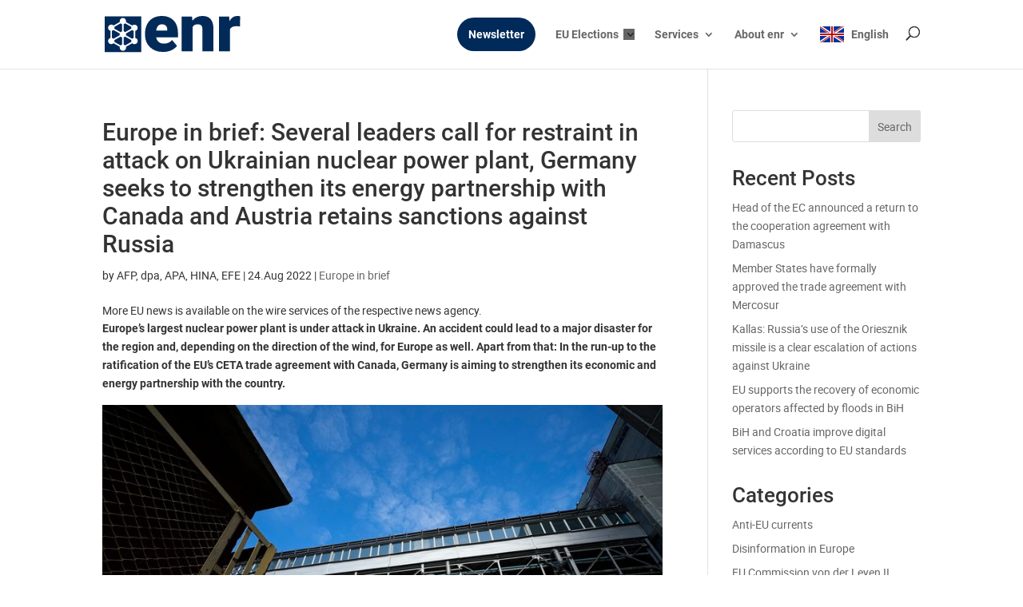

--- FILE ---
content_type: text/css
request_url: https://europeannewsroom.com/wp-content/themes/enr/assets/css/audioplayer.min.css?ver=1.1.0.8
body_size: 16062
content:
.ap-wrapper,.ap-wrapper>.the-bg{background-size:cover;background-position:center center}.ap-wrapper,.audioplayer{position:relative;width:100%}.ap-wrapper{overflow:hidden;display:block}.ap-wrapper>.the-bg{position:absolute;top:0;left:0;width:100%;height:100%}.ap-wrapper.center-ap>[class*=audio]{max-width:1190px;margin:40px auto;-moz-box-sizing:border-box;-webkit-box-sizing:border-box;box-sizing:border-box;padding:0 10px}.audiogallery .audioplayer-tobe,.audiogallery [class*=audioplayer] .menu-description,.audiogallery.mode-showall .nav-main,.audioplayer .controls-volume.controls-volume-vertical .volume-holder .volume_static:before,.audioplayer .menu-description,.audioplayer .volume_cut,.audioplayer-song-changer .meta-artist,.audioplayer-tobe.for-add,.audioplayer-tobe>div[class^=feed-],.audioplayer.disable-scrubbar .scrubbar,.audioplayer.preload-method-none .loading-svg:not(.ceva),.audioplayer.skin-aria .ap-controls>.the-bg,.audioplayer.skin-aria .audioplayer-inner>.the-thumb-con,.audioplayer.skin-aria .controls-right,.audioplayer.skin-customcontrols .feed,.audioplayer.skin-customcontrols .meta-artist-con,.audioplayer.skin-justthumbandbutton .con-playpause .pausebtn>*,.audioplayer.skin-minimal .ap-controls .con-playpause .pausebtn>div,.audioplayer.skin-minion .ap-controls .con-playpause .pausebtn>div,.audioplayer.skin-pro .ap-controls .con-playpause .pausebtn .pause-part-1,.audioplayer.skin-pro .ap-controls .con-playpause .pausebtn .pause-part-2,.audioplayer.skin-pro .audioplayer-inner .the-thumb-con,.audioplayer.skin-pro .next-btn,.audioplayer.skin-pro .prev-btn,.audioplayer.skin-redlights .ap-controls .ap-controls-right .controls-volume .volumeicon,.audioplayer.skin-redlights .ap-controls>.the-bg,.audioplayer.skin-redlights .audioplayer-inner>.the-thumb-con,.audioplayer.skin-redlights .volume_static:before,.audioplayer.skin-redlights.under-400 .controls-right,.audioplayer.skin-silver .ap-controls>.the-bg,.audioplayer.skin-silver .audioplayer-inner>.the-thumb-con,.audioplayer.skin-steel .ap-controls .ap-controls-right .controls-volume .volumeicon,.audioplayer.skin-steel .ap-controls>.the-bg,.audioplayer.skin-steel.size-mini .ap-controls-right .curr-time,.audioplayer.skin-steel.size-mini .ap-controls-right .separator-slash,.audioplayer.skin-steel.size-mini .ap-controls-right .total-time,.audioplayer.skin-steel.under-400 .controls-right,.audioplayer.skin-wave .pausebtn .pause-icon,.audioplayer.skin-wave-mode-small .ap-controls .the-bg,.audioplayer.skin-wave-mode-small.under-500:not(.disable-scrubbar) .meta-artist-con,.audioplayer.skin-wave.button-aspect-noir .con-playpause .pausebtn .pause-icon .pause-part-1,.audioplayer.skin-wave.button-aspect-noir .con-playpause .pausebtn .pause-icon .pause-part-2,.audioplayer.skin-wave.button-aspect-noir .con-playpause .pausebtn:after,.audioplayer.skin-wave.button-aspect-noir .con-playpause .pausebtn:before,.audioplayer.skin-wave.button-aspect-noir .con-playpause .playbtn:before,.audioplayer.skin-wave.disable-scrubbar .comments-holder,.audioplayer.skin-wave.disable-scrubbar .comments-writer,.audioplayer.skin-wave.skin-wave-mode-nocontrols .con-controls,.audioplayer.skin-wave.skin-wave-mode-nocontrols .curr-time,.audioplayer.skin-wave.skin-wave-mode-nocontrols .the-thumb-con,.audioplayer.skin-wave.skin-wave-mode-nocontrols .total-time,.audioplayer.skin-wave.skin-wave-no-reflect .ap-controls .scrubbar .scrub-bg-reflect,.audioplayer.skin-wave.skin-wave-no-reflect .ap-controls .scrubbar .scrub-prog-reflect,.audioplayer.skin-wave.under-720 .btn-embed-code,.audioplayer.under-400 .controls-volume,.audioplayer.under-400 .next-btn,.audioplayer.under-400 .prev-btn,.audioplayer>.extra-html-in-controls-left,.audioplayer>.extra-html-in-controls-right,.audioplayer>div[class^=feed-],.btn-zoomsounds .show-on-active,.btn-zoomsounds.active .hide-on-active,.dzsap-sticktobottom .feedback-text,.dzstooltip.no-arrow:before,.feed-dzsap,.hidden,.zoomsounds-nav .menu-item:last-child:before,[class*=audioplayer] .feed-embed-code,[class*=audioplayer] .the-comments{display:none}.audioplayer.fullflashbackup,.audioplayer.skin-default.fullflashbackup,.dzsap-sticktobottom.dzsap-sticktobottom-for-skin-wave{height:auto}.audioplayer .btn-menu-state,.audioplayer .next-btn,.audioplayer .prev-btn{position:absolute;top:0;left:0;background-size:cover;background-position:center center;background-repeat:no-repeat;width:30px;height:30px;cursor:pointer;visibility:hidden}.audiogallery.menu-opened .btn-menu-state>svg>path:nth-of-type(2),.audioplayer-tobe,.audioplayer.skin-justthumbandbutton .con-playpause .pausebtn,.audioplayer.skin-justthumbandbutton .con-playpause .playbtn,.zoomsounds-nav.skin-aura .menu-item.has-extra-info:hover .menu-item-views{opacity:0}.audioplayer,.audioplayer-tobe{transition-property:opacity;transition-duration:.2s;transition-timing-function:ease-out;-moz-transition-property:opacity;-moz-transition-duration:.2s;-moz-transition-timing-function:ease-out;-webkit-transition-property:opacity;-webkit-transition-duration:.2s;-webkit-transition-timing-function:ease-out;-o-transition-property:opacity;-o-transition-duration:.2s;-o-transition-timing-function:ease-out;-ms-transition-property:opacity;-ms-transition-duration:.2s;-ms-transition-timing-function:ease-out}.audioplayer{height:auto;line-height:1;opacity:1;font-family:"Open Sans","Helvetica Neue",Helvetica,Arial,sans-serif}.audioplayer *{-moz-box-sizing:border-box;-webkit-box-sizing:border-box;box-sizing:border-box}.audioplayer .btn-menu-state,.audioplayer controls-volume{display:inline-block;vertical-align:middle;float:none}.audioplayer .ap-controls .the-bg{position:absolute;top:0;left:0;width:100%;height:100%;z-index:0}.audioplayer .ap-controls .scrubbar{width:100%;height:10px;cursor:pointer;position:relative}.audioplayer .ap-controls .scrubbar .scrub-bg .wave-separator{position:absolute;bottom:0;left:0;width:100%;height:1px;background:rgba(0,0,0,.1)}.audioplayer .ap-controls .scrubbar .scrub-prog{position:absolute;top:0;left:0;width:0%;height:100%;background:#ae1919}.audioplayer .meta-artist-con{position:absolute;left:28px;bottom:9px;color:#ddd;max-width:50%;overflow-x:hidden;overflow-y:visible;font-size:11px;visibility:hidden;opacity:0;line-height:1.1}.audioplayer .curr-time{color:#eee;position:absolute;padding:4px 7px;font-size:12px;top:auto;bottom:4px;line-height:1}.audioplayer .total-time{color:#ccc;position:absolute;padding:3px 7px;font-size:10px;top:auto;bottom:6px;right:auto;line-height:1}.audioplayer .sample-block-end,.audioplayer .sample-block-start{height:100%;background-color:transparent;cursor:default;position:relative}.audioplayer .sample-block-end{top:-100%}.audioplayer .controls-volume{top:auto;bottom:4px;right:50px;height:14px}.audioplayer .volume_active,.audioplayer .volume_static,.audioplayer .volumeicon{top:50%;transform:translate3d(0,-50%,0);position:absolute}.audioplayer .volumeicon{left:0;background:center center no-repeat #aaa;width:7px;height:7px;cursor:pointer;transition-property:background;transition-duration:.3s;transition-timing-function:ease-out;-moz-transition-property:background;-moz-transition-duration:.3s;-moz-transition-timing-function:ease-out;-webkit-transition-property:background;-webkit-transition-duration:.3s;-webkit-transition-timing-function:ease-out;-o-transition-property:background;-o-transition-duration:.3s;-o-transition-timing-function:ease-out;-ms-transition-property:background;-ms-transition-duration:.3s;-ms-transition-timing-function:ease-out}.audioplayer .volumeicon:before{position:absolute;left:-4px;bottom:-3px;background:center center no-repeat;width:0;height:0;content:" ";border:7px solid rgba(136,183,213,0);border-right-color:#aaa;margin-left:0;outline:transparent solid 1px;transition-property:border;transition-duration:.3s;transition-timing-function:ease-out;-moz-transition-property:border;-moz-transition-duration:.3s;-moz-transition-timing-function:ease-out;-webkit-transition-property:border;-webkit-transition-duration:.3s;-webkit-transition-timing-function:ease-out;-o-transition-property:border;-o-transition-duration:.3s;-o-transition-timing-function:ease-out;-ms-transition-property:border;-ms-transition-duration:.3s;-ms-transition-timing-function:ease-out}.audioplayer .controls-volume:hover .volumeicon{background:#ddd}.audioplayer .controls-volume:hover .volumeicon:before{border-right-color:#ddd}.audioplayer .volume_static{left:16px;width:26px;height:4px;cursor:pointer}.audioplayer .volume_static:before{height:2px;width:100%;position:absolute;background-color:#aaa;background-position:center center;background-repeat:repeat-x;content:"";top:1px;left:0}.audioplayer .volume_static:after{height:10px;width:100%;position:absolute;content:"";top:0;left:0}.audioplayer .total-time+.meta-artist-con,.menu-item-views,.pausebtn-darkround:after{margin-left:5px}.audioplayer .volume_active{left:16px;background:center center repeat-x #ae1919;width:24px;height:2px;pointer-events:none;transition-property:width;transition-duration:.1s;transition-timing-function:ease-out;-moz-transition-property:width;-moz-transition-duration:.1s;-moz-transition-timing-function:ease-out;-webkit-transition-property:width;-webkit-transition-duration:.1s;-webkit-transition-timing-function:ease-out;-o-transition-property:width;-o-transition-duration:.1s;-o-transition-timing-function:ease-out;-ms-transition-property:width;-ms-transition-duration:.1s;-ms-transition-timing-function:ease-out}.audioplayer .controls-volume.controls-volume-vertical,.audioplayer.skin-silver{line-height:1}.audioplayer .controls-volume.controls-volume-vertical .volume-holder{position:relative;background-color:#333;display:block;width:20px;height:45px;top:-65px;left:-4px;visibility:hidden;opacity:0;transform:scale(0);transition-property:all;transition-duration:.25s;transition-timing-function:ease-out;-moz-transition-property:all;-moz-transition-duration:.25s;-moz-transition-timing-function:ease-out;-webkit-transition-property:all;-webkit-transition-duration:.25s;-webkit-transition-timing-function:ease-out;-o-transition-property:all;-o-transition-duration:.25s;-o-transition-timing-function:ease-out;-ms-transition-property:all;-ms-transition-duration:.25s;-ms-transition-timing-function:ease-out}.audioplayer .controls-volume.controls-volume-vertical .volume-holder:after{content:"";height:20px!important;content:""}.audioplayer .controls-volume.controls-volume-vertical .volume-holder .volume_active,.audioplayer .controls-volume.controls-volume-vertical .volume-holder .volume_static{width:2px;height:26px;top:auto;transform:translate3d(0,0,0)}.audioplayer .controls-volume.controls-volume-vertical .volume-holder .volume_static{position:relative;bottom:-4px;left:-1px;display:block;margin:0 auto;background-color:#444}.audioplayer .controls-volume.controls-volume-vertical .volume-holder .volume_active{bottom:9px;left:9px}.audioplayer .controls-volume.controls-volume-vertical .volume-holder:before{content:"";position:absolute;left:50%;top:100%;width:0;height:0;border-left:5px solid transparent;border-right:5px solid transparent;border-top:5px solid #333;margin-left:-5px}.audioplayer .controls-volume.controls-volume-vertical .volume-holder:after{content:"";position:absolute;left:0;top:100%;width:100%;background-color:transparent}.audioplayer .controls-volume.controls-volume-vertical:hover .volume-holder{visibility:visible;opacity:1;transform:scale(1)}.audioplayer .ap-controls-right,.float-right{float:right}.audioplayer .ap-controls-right:after,.audioplayer.skin-wave .ap-controls:after{content:"";display:block;clear:both}.audiogallery,.audiogallery .nav-main .nav-clipper,.audiogallery .slider-main,.audiogallery-con,.audioplayer .audioplayer-inner,.audioplayer .audioplayer-inner .the-thumb-con,.audioplayer .con-controls .controls-volume,.audioplayer .item-tobe,.audioplayer.skin-customcontrols.position-relative,.audioplayer.skin-wave .btn-zoomsounds,.audioplayer.skin-wave .comments-writer .float-right,.audioplayer.skin-wave.skin-wave-mode-alternate .ap-controls .con-playpause,.audioplayer.skin-wave.skin-wave-mode-alternate .ap-controls .scrubbar .scrub-bg,.position-relative{position:relative}.audioplayer.disable-volume .controls-volume,.audioplayer.under-400 .comments-holder{display:none!important}.audioplayer .player-but{width:28px;height:28px;display:inline-block;position:relative;background-color:transparent;vertical-align:middle;margin-right:5px}.audioplayer .player-but .the-icon-bg,.audioplayer.skin-wave.button-aspect-noir .con-playpause .pausebtn .the-icon-bg,.audioplayer.skin-wave.button-aspect-noir .con-playpause .playbtn .the-icon-bg{position:absolute;top:0;left:0;width:100%;height:100%;border:1px solid #444;border-radius:50%;transform:translate3d(0,0,0) scale(1);transition-property:transform;transition-duration:.3s;transition-timing-function:ease-out;-moz-transition-property:transform;-moz-transition-duration:.3s;-moz-transition-timing-function:ease-out;-webkit-transition-property:transform;-webkit-transition-duration:.3s;-webkit-transition-timing-function:ease-out;-o-transition-property:transform;-o-transition-duration:.3s;-o-transition-timing-function:ease-out;-ms-transition-property:transform;-ms-transition-duration:.3s;-ms-transition-timing-function:ease-out}.audioplayer .player-but svg.svg-icon,.dzsap-wrapper-but>.the-icon svg{width:15px;height:15px}.audioplayer .player-but .svg-icon{position:absolute;top:50%;left:50%;transform:translate3d(-50%,-50%,0) scale(1);-webkit-transform:translate3d(-50%,-50%,0) scale(1);transition-property:transform;transition-duration:.3s;transition-timing-function:ease-out;-moz-transition-property:transform;-moz-transition-duration:.3s;-moz-transition-timing-function:ease-out;-webkit-transition-property:transform;-webkit-transition-duration:.3s;-webkit-transition-timing-function:ease-out;-o-transition-property:transform;-o-transition-duration:.3s;-o-transition-timing-function:ease-out;-ms-transition-property:transform;-ms-transition-duration:.3s;-ms-transition-timing-function:ease-out}.audioplayer .player-but .svg-icon path,.audioplayer.skin-pro .ap-controls .con-playpause .pausebtn svg path,.audioplayer.skin-pro .ap-controls .con-playpause .playbtn svg path,.audioplayer.skin-steel .ap-controls .ap-controls-left .next-btn svg path,.audioplayer.skin-steel .ap-controls .ap-controls-left .prev-btn svg path,.audioplayer.skin-wave .next-btn path,.audioplayer.skin-wave.button-aspect-noir .svg-icon path{fill:#444444}.audioplayer .player-but:hover .the-icon-bg{transform:translate3d(0,0,0) scale(.9);-webkit-transform:translate3d(0,0,0) scale(.9)}.audioplayer .player-but:hover svg.svg-icon{transform:translate3d(-50%,-50%,0) scale(1.1);-webkit-transform:translate3d(-50%,-50%,0) scale(1.1)}.audioplayer.volume-dragging{-moz-user-select:none;-khtml-user-select:none;-webkit-user-select:none;-ms-user-select:none;user-select:none}.audioplayer.is-playing:not(.design-animateplaypause) .pausebtn,.audioplayer.meta-loaded .meta-artist-con,.audioplayer.meta-loaded .next-btn,.audioplayer.meta-loaded .prev-btn,.audioplayer.skin-customcontrols .custom-play-btn,.audioplayer.skin-customcontrols.is-playing .custom-pause-btn,.audioplayer.skin-wave.meta-loaded .pausebtn:after,.audioplayer.skin-wave.meta-loaded .pausebtn:before,.audioplayer.skin-wave.scrubbar-loaded .comments-holder,.audioplayer.skin-wave.scrubbar-loaded .curr-time,.audioplayer.skin-wave.scrubbar-loaded .total-time,.audioplayer.structure-setuped .meta-artist-con,.audioplayer.structure-setuped .next-btn,.audioplayer.structure-setuped .prev-btn,.dzsap-sticktobottom.audioplayer-loaded .sticktobottom-close-con,.dzsap-sticktobottom.audioplayer-was-loaded .sticktobottom-close-con,.dzsap-sticktobottom.audioplayer-was-loaded .sticktobottom-close-con .icon-show{opacity:1;visibility:visible}.audioplayer.skin-aria .ap-controls .ap-controls-right .meta-artist,.audioplayer.transitioning-change-media,.overflow-it{overflow:hidden}.audioplayer.under-400 .meta-artist-con .the-artist{text-overflow:ellipsis;width:100%;white-space:nowrap;overflow:hidden}.audioplayer.fullflashbackup .prev-btn{top:auto;background-image:url(img/skin_minion_arrowleft.png);left:auto;bottom:1px;right:30px}.audioplayer.fullflashbackup .next-btn{top:auto;background-image:url(img/skin_minion_arrowright.png);left:auto;bottom:1px;right:1px}.audioplayer:after{content:"";display:block;clear:both;visibility:hidden;line-height:0;height:0}.audiogallery .nav-main .download-after-rate,.audioplayer.errored-out .audioplayer-inner{opacity:.5}.audioplayer.errored-out .feedback-text{position:absolute;top:50%;left:50%;transform:translate(-50%,-50%);font-size:13px;color:#222;background-color:#fff;padding:5px 10px}.audioplayer .ap-controls .con-controls,.audioplayer.skin-customcontrols.position-relative .pausebtn-darkround{position:absolute}.audioplayer .ap-controls .con-playpause{position:absolute;cursor:pointer}.audioplayer .ap-controls .con-playpause .playbtn{position:absolute;top:0;left:0;background-position:center center;background-repeat:no-repeat;width:0;height:0;content:" ";border:solid rgba(136,183,213,0);border-left-color:#aaa;border-width:5px 5px 5px 10px}.audioplayer.dzsap-loaded .btn-embed-code,.audioplayer.dzsap-loaded .btn-menu-state,.audioplayer.dzsap-loaded .next-btn,.audioplayer.dzsap-loaded .prev-btn,.audioplayer.skin-default .next-btn,.audioplayer.skin-default .prev-btn{visibility:hidden}.audioplayer .audioplayer-inner .the-media{position:absolute;top:0;left:0;opacity:0;pointer-events:none}.audioplayer .audioplayer-inner .the-thumb{position:relative;height:120px;width:100%;background-position:center center;background-repeat:no-repeat;background-size:contain;background-color:#111}.audioplayer.dzsap-loaded .meta-artist-con,.audioplayer.skin-wave .comments-holder.active{visibility:visible}.audioplayer .meta-artist,.audioplayer.skin-steel,.audioplayer.skin-steel .ap-controls .ap-controls-left .next-btn .svg1,.dzstooltip.width-auto{width:auto}.audioplayer .ap-controls{width:100%;height:40px}.audioplayer .ap-controls .con-controls{width:100%;height:30px;line-height:100%}.audioplayer .ap-controls .con-playpause{top:10px;left:9px;width:10px;height:10px}.audioplayer .ap-controls .con-playpause .pausebtn{position:absolute;top:0;left:0;height:11px;width:11px}.audioplayer .ap-controls .con-playpause .pausebtn .pause-icon{width:100%;height:100%;position:absolute;top:0;left:0}.audioplayer .ap-controls .con-playpause .pausebtn .pause-part-1,.audioplayer .ap-controls .con-playpause .pausebtn .pause-part-2{position:absolute;left:0;top:0;width:4px;height:100%;background:#aaa;transition-property:all;transition-duration:.3s;transition-timing-function:ease-out;-moz-transition-property:all;-moz-transition-duration:.3s;-moz-transition-timing-function:ease-out;-webkit-transition-property:all;-webkit-transition-duration:.3s;-webkit-transition-timing-function:ease-out;-o-transition-property:all;-o-transition-duration:.3s;-o-transition-timing-function:ease-out;-ms-transition-property:all;-ms-transition-duration:.3s;-ms-transition-timing-function:ease-out}.audioplayer .ap-controls .con-playpause .pausebtn .pause-part-2{left:auto;right:0}.audioplayer .ap-controls .the-bg{background-color:#111}.audioplayer .ap-controls .scrubbar .scrub-bg{position:absolute;top:0;left:0;width:100%;height:100%;background:#aaa}.audioplayer .ap-controls .scrubbar .scrubBox-hover{position:absolute;top:0;left:0;width:1px;visibility:hidden;opacity:0;pointer-events:none;height:100%;background:#ae1919;transition-property:opacity,visibility;transition-duration:.3s;transition-timing-function:ease-out;-moz-transition-property:opacity,visibility;-moz-transition-duration:.3s;-moz-transition-timing-function:ease-out;-webkit-transition-property:opacity,visibility;-webkit-transition-duration:.3s;-webkit-transition-timing-function:ease-out;-o-transition-property:opacity,visibility;-o-transition-duration:.3s;-o-transition-timing-function:ease-out;-ms-transition-property:opacity,visibility;-ms-transition-duration:.3s;-ms-transition-timing-function:ease-out}.audioplayer.dzsap-loaded .ap-controls .scrubbar:hover .scrubBox-hover,.audioplayer.is-playing:not(.design-animateplaypause):not(.button-aspect-noir) .con-playpause .pausebtn{visibility:visible;opacity:1}.audioplayer.skin-default .con-controls{height:auto;display:flex;align-items:center;line-height:1;padding:8px 0}.audioplayer.skin-default .con-controls>*{position:relative;display:inline-block;margin-right:5px;color:#fff}.audioplayer.skin-default .con-controls>.the-bg{position:absolute;display:block}.audiogallery .slider-main .slider-clipper>.audioplayer-tobe.transitioning-in,.audiogallery .slider-main .slider-clipper>.audioplayer-tobe.transitioning-out,.audiogallery .slider-main .slider-clipper>.audioplayer.active,.audiogallery .slider-main .slider-clipper>.audioplayer.transitioning-in,.audiogallery .slider-main .slider-clipper>.audioplayer.transitioning-out,.audioplayer.skin-aria.under-400 .meta-artist-con,.audioplayer.skin-default .ap-controls-right>*,.btn-zoomsounds>.the-icon>svg{display:block}.audioplayer.skin-default .meta-artist{display:flex;align-items:center}.audioplayer.skin-default .meta-artist .the-artist,.audioplayer.skin-default .meta-artist .the-name,.audioplayer.skin-pro .meta-artist-con>*,.audioplayer.skin-silver .ap-controls .ap-controls-right .meta-artist-con .meta-artist,.extra-html i,ul.style-nova>li .li-meta{display:inline-block;vertical-align:middle}.audioplayer.skin-default .meta-artist .the-artist{font-weight:700;font-size:13px}.audioplayer.skin-default .meta-artist .the-artist+.the-name{margin-left:10px}.audioplayer.skin-default .con-controls .con-playpause{display:inline-block;position:relative;top:0;left:0;vertical-align:middle;margin-left:15px}.audioplayer.skin-default .con-controls .meta-artist-con,.audioplayer.skin-wave:not(.skin-wave-mode-small):not(.skin-wave-mode-nocontrols) .meta-artist-con{flex:1000;max-width:none}.audioplayer.skin-default .con-controls .ap-controls-right{flex:0 0 auto;text-align:right}.audioplayer.skin-default .con-controls .curr-time{display:inline-block;position:relative;left:0;top:0;bottom:auto;vertical-align:middle;margin-left:12px;padding:0}.audioplayer.skin-default .con-controls .total-time{display:inline-block;position:relative;left:0;top:0;bottom:auto;vertical-align:middle;padding:0;margin-left:5px;margin-right:15px}.audioplayer.skin-default .con-controls .controls-volume{right:0;margin-right:10px;width:45px;bottom:auto}.audioplayer.skin-default .meta-artist-con{left:0;display:inline-block;text-overflow:ellipsis;bottom:auto;white-space:nowrap;overflow:hidden}.audioplayer.skin-wave .ap-controls{height:auto;width:auto;position:relative}.audioplayer.skin-wave .ap-controls .con-controls{position:relative;margin-top:10px;height:45px}.audioplayer.skin-wave .ap-controls .scrubbar{width:100%;height:75px;cursor:pointer;position:relative;opacity:0;transition-property:transform,opacity;transition-duration:.3s;transition-timing-function:ease-out;-moz-transition-property:transform,opacity;-moz-transition-duration:.3s;-moz-transition-timing-function:ease-out;-webkit-transition-property:transform,opacity;-webkit-transition-duration:.3s;-webkit-transition-timing-function:ease-out;-o-transition-property:transform,opacity;-o-transition-duration:.3s;-o-transition-timing-function:ease-out;-ms-transition-property:transform,opacity;-ms-transition-duration:.3s;-ms-transition-timing-function:ease-out}.audioplayer.skin-wave .ap-controls .scrubbar .scrub-bg{position:absolute;top:0;left:0;width:100%;height:50px;background-repeat:no-repeat;background-position:center center;background-size:cover;background-color:transparent}.audioplayer.skin-wave .ap-controls .scrubbar .scrub-bg canvas.scrub-bg-img{width:100%!important;image-rendering:crisp-edges}.audioplayer.skin-wave .ap-controls .scrubbar .scrub-prog{position:absolute;top:0;left:0;width:0;height:50px;overflow:hidden;background-color:transparent;direction:ltr}.audioplayer.skin-wave .ap-controls .scrubbar .scrub-bg-reflect{position:absolute;top:50px;left:0;width:100%;height:15px;background-repeat:no-repeat;background-position:center center;background-size:cover;background-color:transparent;opacity:.5;-webkit-transform:scaleY(-1);transform:scaleY(-1)}.audioplayer.skin-wave .ap-controls .scrubbar .scrub-bg-reflect img.scrub-bg-img-reflect{height:100%;width:100%;max-width:none;position:relative;display:block}.audioplayer.skin-wave .ap-controls .scrubbar .scrub-prog-reflect{position:absolute;top:50px;left:0;width:0;height:15px;overflow:hidden;background-color:transparent;direction:ltr}.audioplayer.skin-wave .ap-controls .scrubbar .scrub-prog-reflect .scrub-prog-canvas-reflect,.audioplayer.skin-wave .ap-controls .scrubbar .scrub-prog-reflect img.scrub-prog-img-reflect{height:100%;width:100%;max-width:none;opacity:.5;-webkit-transform:scaleY(-1);transform:scaleY(-1);display:block}.audioplayer.skin-wave .ap-controls .con-playpause{display:inline-block;position:relative;left:0;vertical-align:middle;top:0;width:45px;height:45px;flex:0 0 45px;-webkit-tap-highlight-color:transparent;margin-right:15px}.audioplayer.skin-wave .ap-controls .con-playpause .playbtn{background-position:center center;background-repeat:no-repeat;width:100%;height:100%;border:0 solid rgba(136,183,213,0);border-left-color:transparent;position:relative;background-color:#2ddcb4;border-radius:50%}.audioplayer.skin-wave .ap-controls .con-playpause .playbtn:before{transform:scale(1);transition-property:transform;transition-duration:.3s;transition-timing-function:ease-out;-moz-transition-property:transform;-moz-transition-duration:.3s;-moz-transition-timing-function:ease-out;-webkit-transition-property:transform;-webkit-transition-duration:.3s;-webkit-transition-timing-function:ease-out;-o-transition-property:transform;-o-transition-duration:.3s;-o-transition-timing-function:ease-out;-ms-transition-property:transform;-ms-transition-duration:.3s;-ms-transition-timing-function:ease-out;position:absolute;top:50%;left:50%;margin-top:-10px;margin-left:-5px;content:" ";width:0;height:0;border-top:10px solid transparent;border-bottom:10px solid transparent;border-left:15px solid #eee}.audioplayer.skin-wave .ap-controls .con-playpause .playbtn:hover:before{transform:scale(.9)}.audioplayer.skin-wave .ap-controls .con-playpause .pausebtn{background-position:center center;background-repeat:no-repeat;width:100%;height:100%;background-image:none;background-color:#2ddcb4;border-radius:50%}.audioplayer.skin-wave .ap-controls .con-playpause .pausebtn:after,.audioplayer.skin-wave .ap-controls .con-playpause .pausebtn:before{position:absolute;top:50%;left:50%;margin-top:-9px;margin-left:-6px;content:" ";width:4px;height:18px;background-color:#eee;transform:scale(1);transition-property:transform;transition-duration:.3s;transition-timing-function:ease-out;-moz-transition-property:transform;-moz-transition-duration:.3s;-moz-transition-timing-function:ease-out;-webkit-transition-property:transform;-webkit-transition-duration:.3s;-webkit-transition-timing-function:ease-out;-o-transition-property:transform;-o-transition-duration:.3s;-o-transition-timing-function:ease-out;-ms-transition-property:transform;-ms-transition-duration:.3s;-ms-transition-timing-function:ease-out}.audioplayer.skin-wave .ap-controls .con-playpause .pausebtn:after,.audioplayer.skin-wave .next-btn>svg{margin-left:2px}.audioplayer.skin-wave .ap-controls .con-playpause .pausebtn:hover:after,.audioplayer.skin-wave .ap-controls .con-playpause .pausebtn:hover:before{transform:scale(.8)}.audioplayer.skin-redlights .ap-controls .ap-controls-left .con-playpause:hover,.audioplayer.skin-steel .ap-controls .ap-controls-left .con-playpause:hover,.audioplayer.skin-steel .ap-controls .ap-controls-left .next-btn:hover,.audioplayer.skin-steel .ap-controls .ap-controls-left .prev-btn:hover,.audioplayer.skin-wave .volume_active{background-color:#db4343}.audioplayer.skin-wave .meta-artist-con{overflow-y:hidden;white-space:nowrap;display:inline-block;vertical-align:middle;position:relative;left:0;bottom:auto;width:auto;margin-right:15px}.audioplayer.skin-wave .meta-artist{font-size:0}.audioplayer.skin-wave .meta-artist .the-artist{margin-bottom:0;color:#db4343;width:100%;overflow:hidden;position:relative;display:block;text-overflow:ellipsis;font-size:11px}.audioplayer.skin-wave .meta-artist .the-artist:after{content:"";display:block;clear:both;height:0}.audioplayer.skin-wave .meta-artist .the-name{margin-top:5px;display:inline-block;width:auto;font-size:16px;color:#555}.audioplayer.skin-wave .meta-artist .the-name>a{color:#555}.audioplayer.skin-wave .curr-time,.audioplayer.skin-wave .total-time{padding:4px 7px;font-size:10px;opacity:0;visibility:hidden;top:38px}.audioplayer.skin-wave .curr-time{background:rgba(0,0,0,.7);color:#eee;position:absolute;bottom:auto}.audioplayer.skin-wave .pausebtn:after,.audioplayer.skin-wave .pausebtn:before{opacity:0;visibility:hidden;transition-property:opacity,visibility;transition-duration:.3s;transition-timing-function:linear;-moz-transition-property:opacity,visibility;-moz-transition-duration:.3s;-moz-transition-timing-function:linear;-webkit-transition-property:opacity,visibility;-webkit-transition-duration:.3s;-webkit-transition-timing-function:linear;-o-transition-property:opacity,visibility;-o-transition-duration:.3s;-o-transition-timing-function:linear;-ms-transition-property:opacity,visibility;-ms-transition-duration:.3s;-ms-transition-timing-function:linear}.audioplayer.skin-wave .loading-svg{position:absolute;top:50%;left:50%;transform:translate(-50%,-50%);-webkit-transform:translate(-50%,-50%);display:block;opacity:1;visibility:visible;transition-property:opacity,visibility;transition-duration:.3s;transition-timing-function:linear;-moz-transition-property:opacity,visibility;-moz-transition-duration:.3s;-moz-transition-timing-function:linear;-webkit-transition-property:opacity,visibility;-webkit-transition-duration:.3s;-webkit-transition-timing-function:linear;-o-transition-property:opacity,visibility;-o-transition-duration:.3s;-o-transition-timing-function:linear;-ms-transition-property:opacity,visibility;-ms-transition-duration:.3s;-ms-transition-timing-function:linear}.audioplayer.skin-customcontrols .custom-pause-btn,.audioplayer.skin-customcontrols.is-playing .custom-play-btn,.audioplayer.skin-wave.meta-loaded .loading-svg,.dzsap-sticktobottom .sticktobottom-close-con .icon-show,.dzsap-sticktobottom.audioplayer-was-loaded .sticktobottom-close-con .icon-hide{opacity:0;visibility:hidden}.audioplayer.skin-wave .total-time{background:rgba(255,255,255,.7);color:rgba(0,0,0,.5);position:absolute;bottom:auto;left:auto;right:0;opacity:0;transition-property:opacity;transition-duration:.3s;transition-timing-function:linear;-moz-transition-property:opacity;-moz-transition-duration:.3s;-moz-transition-timing-function:linear;-webkit-transition-property:opacity;-webkit-transition-duration:.3s;-webkit-transition-timing-function:linear;-o-transition-property:opacity;-o-transition-duration:.3s;-o-transition-timing-function:linear;-ms-transition-property:opacity;-ms-transition-duration:.3s;-ms-transition-timing-function:linear}.audioplayer.skin-steel.size-mini .ap-controls-right,.audioplayer.skin-wave .con-controls>*,.audioplayer.skin-wave-mode-small .ap-controls .ap-controls-left>*{vertical-align:middle}.audioplayer.skin-wave .con-controls:after,ul.style-nova>li:after{display:block;content:"";clear:both}.audioplayer.skin-wave .curr-time.static{right:40px;top:0;bottom:auto}.audioplayer.skin-wave .total-time.static{right:0;top:0;bottom:auto}.audioplayer.skin-wave .next-btn,.audioplayer.skin-wave .prev-btn{background-color:#2ddcb4;border-radius:50%}.audioplayer.skin-wave .next-btn>svg path,.audioplayer.skin-wave .prev-btn>svg path{fill:#FFF}.audioplayer.skin-wave .next-btn{margin-right:15px}.audioplayer.skin-wave .audioplayer-inner .the-thumb-con{position:absolute;width:130px;height:130px;margin-right:20px}.audioplayer.has-thumb.skin-wave.skin-wave-mode-normal.under-720:not(.skin-wave-mode-nocontrols) .audioplayer-inner .ap-controls,.audioplayer.skin-wave .audioplayer-inner .the-thumb-con~.ap-controls{padding-left:150px;overflow:visible}.audioplayer.skin-wave .comments-holder{display:block;position:absolute;height:14px;top:51px;cursor:pointer;opacity:0;visibility:hidden;transition-property:opacity,visibility;transition-duration:.1s;transition-timing-function:ease-out;-moz-transition-property:opacity,visibility;-moz-transition-duration:.1s;-moz-transition-timing-function:ease-out;-webkit-transition-property:opacity,visibility;-webkit-transition-duration:.1s;-webkit-transition-timing-function:ease-out;-o-transition-property:opacity,visibility;-o-transition-duration:.1s;-o-transition-timing-function:ease-out;-ms-transition-property:opacity,visibility;-ms-transition-duration:.1s;-ms-transition-timing-function:ease-out}.audioplayer.skin-wave .comments-holder .the-bg{display:block;position:absolute;width:100%;height:100%;top:0;left:0}.audioplayer.skin-wave .comments-holder .dzstooltip-con{position:absolute;top:0}.audioplayer.skin-wave .comments-holder .the-avatar{width:14px;height:14px;background-color:#111;background-position:center center;background-size:contain}.audioplayer.skin-wave .comments-holder .the-comment-author{color:#53c3e2}.audioplayer.skin-wave .comments-holder .placeholder .the-avatar{box-shadow:0 0 3px 0 #fff}.audioplayer.skin-wave .controls-volume{display:inline-block;vertical-align:middle;line-height:1;width:41px;top:0;left:0;margin-left:15px}.audioplayer.skin-wave .comments-writer .comments-writer-inner{background:rgba(0,0,0,.4);-moz-box-sizing:border-box;-webkit-box-sizing:border-box;box-sizing:border-box;padding:5px 15px;position:relative}.audioplayer.skin-wave .comments-writer .comments-writer-inner:before{content:"";position:absolute;left:50%;bottom:100%;margin-left:-5px;opacity:0;width:0;height:0;border-left:5px solid transparent;border-right:5px solid transparent;border-bottom:5px solid rgba(0,0,0,.4);transition-property:opacity;transition-duration:.3s;transition-timing-function:linear;-moz-transition-property:opacity;-moz-transition-duration:.3s;-moz-transition-timing-function:linear;-webkit-transition-property:opacity;-webkit-transition-duration:.3s;-webkit-transition-timing-function:linear;-o-transition-property:opacity;-o-transition-duration:.3s;-o-transition-timing-function:linear;-ms-transition-property:opacity;-ms-transition-duration:.3s;-ms-transition-timing-function:linear}.audioplayer.skin-wave .comments-writer input[type=text],.audioplayer.skin-wave .comments-writer textarea{border:1px solid rgba(255,255,255,.3);background-color:rgba(255,255,255,.7);border-radius:0;color:#777;display:inline-block;font-size:13px;line-height:18px;margin-top:9px;margin-bottom:9px;padding:5px 8px;width:100%;resize:none;transition-property:all;transition-duration:.3s;transition-timing-function:linear;-moz-transition-property:all;-moz-transition-duration:.3s;-moz-transition-timing-function:linear;-webkit-transition-property:all;-webkit-transition-duration:.3s;-webkit-transition-timing-function:linear;-o-transition-property:all;-o-transition-duration:.3s;-o-transition-timing-function:linear;-ms-transition-property:all;-ms-transition-duration:.3s;-ms-transition-timing-function:linear;-moz-box-sizing:border-box;-webkit-box-sizing:border-box;box-sizing:border-box}.audioplayer.skin-wave .comments-writer input[type=text]:focus,.audioplayer.skin-wave .comments-writer textarea:focus{border-color:rgba(219,67,67,.1);box-shadow:0 1px 1px rgba(0,0,0,.01) inset,0 0 8px rgba(219,67,67,.1) inset;outline:0}.audioplayer.skin-wave .comments-writer .audioplayer.skin-wave .comments-writer textarea::-webkit-input-placeholder{color:#777!important;opacity:1}.audioplayer.skin-wave .comments-writer .audioplayer.skin-wave .comments-writer .comment-input:-webkit-input-placeholder{color:#777!important;opacity:1}.audioplayer.skin-wave .comments-writer .audioplayer.skin-wave .comments-writer ::-webkit-input-placeholder{color:#777!important;opacity:1}.audioplayer.skin-wave .comments-writer .audioplayer.skin-wave .comments-writer textarea::placeholder{color:#777!important;opacity:1}.audioplayer.skin-wave .comments-writer .dzs-button{border:1px solid rgba(255,255,255,.3);text-transform:uppercase;padding:8px 15px;text-shadow:0 1px 0 rgba(0,0,0,.05);background-color:rgba(255,255,255,.7);margin-top:9px;margin-bottom:9px;margin-left:9px;font-size:11px;font-weight:700;color:#777;transition-property:background,color;transition-duration:.3s;transition-timing-function:linear;-moz-transition-property:background,color;-moz-transition-duration:.3s;-moz-transition-timing-function:linear;-webkit-transition-property:background,color;-webkit-transition-duration:.3s;-webkit-transition-timing-function:linear;-o-transition-property:background,color;-o-transition-duration:.3s;-o-transition-timing-function:linear;-ms-transition-property:background,color;-ms-transition-duration:.3s;-ms-transition-timing-function:linear}.audioplayer.skin-wave .comments-writer .dzs-button:hover{background-color:rgba(255,255,255,.5)}.audioplayer.skin-wave .audioplayer-inner .the-thumb{position:relative;height:100%;width:100%;background-position:center center;background-repeat:no-repeat;background-size:cover;background-color:#111;-moz-box-sizing:border-box;-webkit-box-sizing:border-box;box-sizing:border-box;border-radius:5px}.audioplayer.skin-wave .ap-controls .scrubbar .scrub-bg .scrub-bg-img{height:100%;width:100%;max-width:none;position:relative;transition-property:visibility,opacity,transform;transition-duration:.3s;transition-timing-function:ease-out;-moz-transition-property:visibility,opacity,transform;-moz-transition-duration:.3s;-moz-transition-timing-function:ease-out;-webkit-transition-property:visibility,opacity,transform;-webkit-transition-duration:.3s;-webkit-transition-timing-function:ease-out;-o-transition-property:visibility,opacity,transform;-o-transition-duration:.3s;-o-transition-timing-function:ease-out;-ms-transition-property:visibility,opacity,transform;-ms-transition-duration:.3s;-ms-transition-timing-function:ease-out}.audioplayer.skin-wave .ap-controls .scrubbar .scrub-bg-img.transitioning-in,.audioplayer.skin-wave .ap-controls .scrubbar .scrub-prog-img.transitioning-in{position:absolute;top:0;left:0;opacity:0}.audioplayer.skin-wave.fast-animate-scrubbar .ap-controls .scrubbar{transition-property:opacity;transition-duration:.1s;transition-timing-function:ease-out;-moz-transition-property:opacity;-moz-transition-duration:.1s;-moz-transition-timing-function:ease-out;-webkit-transition-property:opacity;-webkit-transition-duration:.1s;-webkit-transition-timing-function:ease-out;-o-transition-property:opacity;-o-transition-duration:.1s;-o-transition-timing-function:ease-out;-ms-transition-property:opacity;-ms-transition-duration:.1s;-ms-transition-timing-function:ease-out}.audioplayer.skin-wave .comments-writer{padding-top:10px;max-width:500px;margin:0;height:0;overflow:hidden;position:relative;transition-property:height;transition-duration:.3s;transition-timing-function:linear;-moz-transition-property:height;-moz-transition-duration:.3s;-moz-transition-timing-function:linear;-webkit-transition-property:height;-webkit-transition-duration:.3s;-webkit-transition-timing-function:linear;-o-transition-property:height;-o-transition-duration:.3s;-o-transition-timing-function:linear;-ms-transition-property:height;-ms-transition-duration:.3s;-ms-transition-timing-function:linear}.audiogallery .nav-main .download-after-rate.active,.audiogallery.dzsag-loaded .nav-main,.audiogallery.mode-showall.dzsag-loaded .slider-main .slider-clipper>.audioplayer,.audioplayer.skin-justthumbandbutton .con-playpause .pausebtn:hover,.audioplayer.skin-justthumbandbutton .con-playpause .playbtn:hover,.audioplayer.skin-wave .comments-writer.active .comments-writer-inner:before,.audioplayer.skin-wave.meta-loaded .total-time,.audioplayer.skin-wave.scrubbar-loaded .ap-controls .scrubbar,.dzsap-sticktobottom.inited,.zoomsounds-nav.skin-aura .menu-item.active,.zoomsounds-nav.skin-aura .menu-item.has-extra-info:hover .float-right,.zoomsounds-wrapper-bg-bellow>.zoomsounds-bg.loaded,.zoomsounds-wrapper-bg-center>.zoomsounds-bg.loaded{opacity:1}.audioplayer.skin-wave .volume_static:before,.audioplayer.skin-wave .volumeicon{background:#4f4949}.audioplayer.skin-wave.skin-wave-wave-mode-canvas-mode-reflecto .scrubbar+.con-controls{margin-top:20px}.audioplayer.skin-wave.skin-wave-mode-nocontrols .scrubbar{height:150px}.audioplayer.skin-wave.skin-wave-mode-nocontrols .ap-controls,.audioplayer.skin-wave.skin-wave-mode-nocontrols .the-thumb-con~.ap-controls{padding-left:0}.audioplayer.skin-wave.disable-scrubbar.skin-wave-mode-alternate.has-thumb .con-controls{margin-bottom:70px}.audioplayer.skin-wave[data-reflection-size="0.75"] .scrub-bg,.audioplayer.skin-wave[data-reflection-size="0.75"] .scrub-bg>canvas,.audioplayer.skin-wave[data-reflection-size="0.75"] .scrub-prog,.audioplayer.skin-wave[data-reflection-size="0.75"] .scrub-prog>canvas,.audioplayer.skin-wave[data-reflection-size="0.75"] .scrubbar{transform-origin:left 75%}.audioplayer.skin-wave[data-reflection-size="0.75"] .scrubbar:after{top:75%}.audioplayer.skin-wave[data-reflection-size="0.5"] .scrub-bg,.audioplayer.skin-wave[data-reflection-size="0.5"] .scrub-bg>canvas,.audioplayer.skin-wave[data-reflection-size="0.5"] .scrub-prog,.audioplayer.skin-wave[data-reflection-size="0.5"] .scrub-prog>canvas,.audioplayer.skin-wave[data-reflection-size="0.5"] .scrubbar{transform-origin:left 50%}.audioplayer.skin-wave[data-reflection-size="0.5"] .scrubbar:after{top:50%}.audioplayer.skin-wave[data-reflection-size="1"] .scrub-bg,.audioplayer.skin-wave[data-reflection-size="1"] .scrub-bg>canvas,.audioplayer.skin-wave[data-reflection-size="1"] .scrub-prog,.audioplayer.skin-wave[data-reflection-size="1"] .scrub-prog>canvas{transform-origin:left 100%}.audioplayer.skin-wave:not(.skin-wave-is-spectrum) .scrub-bg{transform:scaleY(0);transition:transform .3s ease-out 0.2s;-moz-transition-property:transform;-moz-transition-duration:.3s;-moz-transition-timing-function:ease-out;-webkit-transition-property:transform;-webkit-transition-duration:.3s;-webkit-transition-timing-function:ease-out;-o-transition-property:transform;-o-transition-duration:.3s;-o-transition-timing-function:ease-out;-ms-transition-property:transform;-ms-transition-duration:.3s;-ms-transition-timing-function:ease-out}.skin-wave.skin-wave-is-spectrum .scrub-bg{transform:scaleY(0);transform-origin:left bottom;transition-property:transform;transition-duration:.3s;transition-timing-function:ease-out;-moz-transition-property:transform;-moz-transition-duration:.3s;-moz-transition-timing-function:ease-out;-webkit-transition-property:transform;-webkit-transition-duration:.3s;-webkit-transition-timing-function:ease-out;-o-transition-property:transform;-o-transition-duration:.3s;-o-transition-timing-function:ease-out;-ms-transition-property:transform;-ms-transition-duration:.3s;-ms-transition-timing-function:ease-out}.skin-wave.skin-wave-is-spectrum .scrub-bg>canvas{transform-origin:left bottom}.skin-wave.skin-wave-is-spectrum.theme-light .scrubbar:after{background:linear-gradient(to right,rgba(255,255,255,.1) 0,rgba(255,255,255,.22) 49%,rgba(255,255,255,.1) 100%)}.skin-wave.skin-wave-is-spectrum .scrubbar:after{content:"";position:absolute;top:100%;left:0;width:100%;height:1px;background:linear-gradient(to right,rgba(33,33,33,.1) 0,rgba(33,33,33,.22) 49%,rgba(48,48,48,.1) 100%)}.audioplayer.skin-wave.scrubbar-loaded:not(.skin-wave-is-spectrum) .scrub-bg,.skin-wave.skin-wave-is-spectrum.is-playing .scrub-bg{transform:scaleY(1)}.audiogallery .btn-menu-state{cursor:pointer}.audiogallery .btn-menu-state>svg>path{transform:rotate(0) translate3d(0,0,0);-moz-transform:rotate(0) translate3d(0,0,0);transform-origin:top left;opacity:1;transition-property:transform,opacity;transition-duration:.3s;transition-timing-function:ease-out;-moz-transition-property:transform,opacity;-moz-transition-duration:.3s;-moz-transition-timing-function:ease-out;-webkit-transition-property:transform,opacity;-webkit-transition-duration:.3s;-webkit-transition-timing-function:ease-out;-o-transition-property:transform,opacity;-o-transition-duration:.3s;-o-transition-timing-function:ease-out;-ms-transition-property:transform,opacity;-ms-transition-duration:.3s;-ms-transition-timing-function:ease-out}.audiogallery.menu-opened .btn-menu-state>svg>path:first-of-type{transform:rotate(45deg) translate3d(2px,0,0);-moz-transform:rotate(45deg) translate3d(4px,-1px,0)}.audiogallery.menu-opened .btn-menu-state>svg>path:nth-of-type(3){transform:rotate(-45deg) translate3d(0,1px,0);-moz-transform:rotate(-45deg) translate3d(-8px,0,0)}html[dir=rtl] .audioplayer.skin-wave .audioplayer-inner .the-thumb-con{margin-left:20px;margin-right:0}html[dir=rtl] .audioplayer.skin-wave .audioplayer-inner .the-thumb-con~.ap-controls{padding-left:0;padding-right:150px}.audioplayer.skin-wave.alternate-responsive-layout.under-400.skin-wave-mode-normal .audioplayer-inner .the-thumb,.audioplayer.skin-wave.under-400 .audioplayer-inner .the-thumb,.slider-clipper .audioplayer-tobe.skin-steel,.slider-clipper .audioplayer.skin-steel{width:100%}.audioplayer.skin-wave.alternate-responsive-layout.under-400.skin-wave-mode-normal .audioplayer-inner .the-thumb-con{position:relative;float:none;margin:0 auto;text-align:center}.audioplayer.skin-wave.alternate-responsive-layout.under-400.skin-wave-mode-normal .audioplayer-inner .ap-controls{width:100%;padding-left:0}.audioplayer.skin-wave:not(.skin-wave-mode-small):not(.skin-wave-mode-nocontrols) .con-controls{display:flex;align-items:center;width:100%}.audioplayer.skin-wave:not(.skin-wave-mode-small):not(.skin-wave-mode-nocontrols) .ap-controls-right{float:none;flex:0 0 auto;display:flex;flex-direction:row-reverse;align-items:center;align-content:center}.audioplayer.skin-wave:not(.skin-wave-mode-small):not(.skin-wave-mode-nocontrols) .comments-writer{position:absolute;left:50%;top:80px}.audioplayer.skin-wave:not(.skin-wave-mode-small):not(.skin-wave-mode-nocontrols) .con-controls,.audioplayer.skin-wave:not(.skin-wave-mode-small):not(.skin-wave-mode-nocontrols) .next-btn,.audioplayer.skin-wave:not(.skin-wave-mode-small):not(.skin-wave-mode-nocontrols) .prev-btn{transition-property:margin;transition-duration:.3s;transition-timing-function:ease-out;-moz-transition-property:margin;-moz-transition-duration:.3s;-moz-transition-timing-function:ease-out;-webkit-transition-property:margin;-webkit-transition-duration:.3s;-webkit-transition-timing-function:ease-out;-o-transition-property:margin;-o-transition-duration:.3s;-o-transition-timing-function:ease-out;-ms-transition-property:margin;-ms-transition-duration:.3s;-ms-transition-timing-function:ease-out}.audioplayer.skin-wave.comments-writer-active:not(.skin-wave-mode-small):not(.skin-wave-mode-alternate) .con-controls{margin-top:160px}.audioplayer.skin-wave.comments-writer-active:not(.skin-wave-mode-small):not(.skin-wave-mode-alternate) .next-btn,.audioplayer.skin-wave.comments-writer-active:not(.skin-wave-mode-small):not(.skin-wave-mode-alternate) .prev-btn{margin-top:150px}.audioplayer.skin-wave.under-720 .meta-artist-con .the-artist{display:block;width:auto;overflow:hidden;text-overflow:ellipsis;white-space:nowrap;position:relative}.audioplayer.skin-wave.under-720 .meta-artist-con .the-name{display:block;width:auto;overflow:hidden;text-overflow:ellipsis;white-space:nowrap}.btn-embed .copy-embed-code-btn{position:absolute;padding:10px 13px;line-height:1;font-size:11px;text-transform:uppercase;background-color:rgba(255,255,255,.8);color:#444;right:10px;bottom:10px;cursor:pointer;-webkit-touch-callout:none;-webkit-user-select:none;-khtml-user-select:none;-moz-user-select:none;-ms-user-select:none;user-select:none;z-index:1}.audioplayer.skin-wave.skin-wave-mode-normal.under-720 .audioplayer-inner .the-thumb-con{position:absolute;float:none}.audioplayer.skin-wave.skin-wave-mode-normal.under-720 .audioplayer-inner .meta-artist-con{max-width:calc(100% - 110px)}.audioplayer.skin-wave.skin-wave-mode-normal.under-720 .audioplayer-inner .ap-controls{overflow:visible}.zoomsounds-wrapper-bg-center.is-playing{padding:100px 15px}.zoomsounds-wrapper-bg-bellow,.zoomsounds-wrapper-bg-center{position:relative;background-size:cover;background-position:center center;background-repeat:no-repeat;padding:15px;transition-property:padding,opacity;transition-duration:.3s;transition-timing-function:ease-out;-moz-transition-property:padding,opacity;-moz-transition-duration:.3s;-moz-transition-timing-function:ease-out;-webkit-transition-property:padding,opacity;-webkit-transition-duration:.3s;-webkit-transition-timing-function:ease-out;-o-transition-property:padding,opacity;-o-transition-duration:.3s;-o-transition-timing-function:ease-out;-ms-transition-property:padding,opacity;-ms-transition-duration:.3s;-ms-transition-timing-function:ease-out}.zoomsounds-wrapper-bg-bellow>.zoomsounds-bg,.zoomsounds-wrapper-bg-center>.zoomsounds-bg{position:absolute;top:0;left:0;width:100%;height:100%;background-size:cover;background-position:center center;background-repeat:no-repeat;opacity:0;transition-property:opacity;transition-duration:.3s;transition-timing-function:ease-out;-moz-transition-property:opacity;-moz-transition-duration:.3s;-moz-transition-timing-function:ease-out;-webkit-transition-property:opacity;-webkit-transition-duration:.3s;-webkit-transition-timing-function:ease-out;-o-transition-property:opacity;-o-transition-duration:.3s;-o-transition-timing-function:ease-out;-ms-transition-property:opacity;-ms-transition-duration:.3s;-ms-transition-timing-function:ease-out}.dzsap-wrapper-but,.dzsap-wrapper-but path{transition-duration:.3s;transition-timing-function:ease-out}.zoomsounds-wrapper-bg-bellow{max-width:300px;margin:10px auto;background-color:#444;padding:100px 15px 0}.zoomsounds-wrapper-bg-bellow>.zoomsounds-bg:after{content:"";position:absolute;width:100%;height:70px;bottom:0;left:0;background:linear-gradient(to bottom,transparent 0,rgba(0,0,0,.9) 100%)}.audioplayer.skin-customcontrols,.zoomsounds-wrapper-bg-bellow.skin-wave-mode-small .ap-controls .ap-controls-left:not(.ceva){position:static}.zoomsounds-wrapper-bg-bellow.skin-wave-mode-small .ap-controls .ap-controls-left:not(.ceva) .meta-artist-con{position:absolute;width:100%;max-width:none;bottom:100%;display:block;margin-bottom:10px}.dzsap-wrapper-buts,.play-button-simple-svg{position:absolute;top:0;left:0}.dzsap-wrapper-but{background-color:rgba(0,0,0,.45);width:35px;height:35px;display:inline-block;vertical-align:top;transition-property:background;-moz-transition-property:background;-moz-transition-duration:.3s;-moz-transition-timing-function:ease-out;-webkit-transition-property:background;-webkit-transition-duration:.3s;-webkit-transition-timing-function:ease-out;-o-transition-property:background;-o-transition-duration:.3s;-o-transition-timing-function:ease-out;-ms-transition-property:background;-ms-transition-duration:.3s;-ms-transition-timing-function:ease-out;position:relative}.dzsap-wrapper-but>.the-icon{position:absolute;top:50%;left:50%;transform:translate(-50%,-50%);-webkit-transform:translate(-50%,-50%);display:block}.dzsap-wrapper-but path{fill:rgba(255,255,255,0.7);transition-property:fill;-moz-transition-property:fill;-moz-transition-duration:.3s;-moz-transition-timing-function:ease-out;-webkit-transition-property:fill;-webkit-transition-duration:.3s;-webkit-transition-timing-function:ease-out;-o-transition-property:fill;-o-transition-duration:.3s;-o-transition-timing-function:ease-out;-ms-transition-property:fill;-ms-transition-duration:.3s;-ms-transition-timing-function:ease-out}.dzsap-wrapper-but.btn-like>.the-icon{margin-top:1px}.dzsap-wrapper-but:hover{background-color:rgba(0,0,0,.7)}.dzsap-wrapper-but:hover path{fill:rgba(255,255,255,0.9)}html[dir=rtl] .audioplayer.skin-wave.skin-wave-mode-normal.under-720 .audioplayer-inner .the-thumb-con{left:0}.audioplayer.skin-wave.skin-wave-mode-normal.under-500 .audioplayer-inner .next-btn,.audioplayer.skin-wave.skin-wave-mode-normal.under-500 .audioplayer-inner .prev-btn{position:absolute;left:-60px}.audioplayer.skin-wave.skin-wave-mode-normal.under-500 .audioplayer-inner .next-btn{left:-30px}.audioplayer.skin-wave.skin-wave-mode-normal.under-400.has-thumb:not(.skin-wave-mode-nocontrols) .audioplayer-inner .ap-controls{padding-left:60px}.audioplayer.skin-wave.under-400 .audioplayer-inner .the-thumb-con{width:50px;height:50px}.audioplayer.skin-wave.under-400.skin-wave-mode-alternate .audioplayer-inner .the-thumb-con{top:0}.audioplayer.skin-wave.fullflashbackup .next-btn,.audioplayer.skin-wave.fullflashbackup .prev-btn{top:155px;left:270px}.audioplayer.skin-wave.skin-wave-mode-alternate .the-thumb-con{width:100px;height:100px}.audioplayer.skin-wave.skin-wave-mode-alternate.has-thumb .audioplayer-inner .ap-controls{padding-left:120px}.audioplayer.skin-wave.skin-wave-mode-alternate .ap-controls .ap-controls{padding-left:110px}.audioplayer.skin-wave.skin-wave-mode-alternate .ap-controls .con-controls{position:relative;margin-bottom:-2px;margin-top:5px;white-space:nowrap}.audioplayer.skin-wave.skin-wave-mode-alternate .ap-controls .meta-artist-con{position:relative;overflow:hidden;left:0;top:0;max-width:none;text-align:left}.audioplayer.skin-wave.skin-wave-mode-alternate .ap-controls .meta-artist-con .the-artist{margin-top:0}.audioplayer.skin-wave.skin-wave-mode-alternate .ap-controls .meta-artist-con .the-name{display:block;margin-bottom:0;margin-top:3px}.audioplayer.skin-pro .audioplayer-inner,.audioplayer.skin-wave-mode-small .ap-controls .scrubbar .scrub-bg,.audioplayer.skin-wave-mode-small .ap-controls .scrubbar .scrub-prog,.audioplayer.skin-wave-mode-small .audioplayer-inner,.audioplayer.skin-wave.skin-wave-mode-alternate .ap-controls .scrubbar{height:60px}.audioplayer.skin-wave.skin-wave-mode-alternate .ap-controls .controls-volume{float:right;position:relative;left:0;bottom:auto}.audioplayer.skin-wave.skin-wave-mode-alternate .ap-controls .scrubbar .scrub-bg,.audioplayer.skin-wave.skin-wave-mode-alternate .ap-controls .scrubbar .scrub-prog{height:70px}.audioplayer.skin-wave.skin-wave-mode-alternate .ap-controls .scrubbar .scrub-bg-reflect,.zoomsounds-nav.skin-wave .menu-item.no-thumb span.the-name{position:relative;top:0}.audioplayer.skin-wave.skin-wave-mode-alternate .ap-controls .scrubbar .scrub-prog-reflect{top:70px}.audioplayer.skin-wave.skin-wave-mode-alternate .ap-controls .curr-time,.audioplayer.skin-wave.skin-wave-mode-alternate .ap-controls .total-time{top:55px}.audioplayer.skin-wave.skin-wave-mode-alternate .comments-holder{top:120px}.audioplayer.skin-wave.skin-wave-mode-alternate .comments-writer{position:relative;left:50%;top:0;margin:0}.audioplayer.skin-wave.button-aspect-noir .con-playpause{width:40px;height:40px;border-radius:50%}.audioplayer.skin-wave.button-aspect-noir .con-playpause .pausebtn,.audioplayer.skin-wave.button-aspect-noir .con-playpause .playbtn{background-color:transparent;border:0}.audioplayer.skin-wave.button-aspect-noir .con-playpause .pausebtn svg.svg-icon,.audioplayer.skin-wave.button-aspect-noir .con-playpause .playbtn svg.svg-icon{position:absolute;top:50%;left:50%;transform:translate3d(-50%,-50%,0) scale(1);transition-property:transform;transition-duration:.3s;transition-timing-function:ease-out;-moz-transition-property:transform;-moz-transition-duration:.3s;-moz-transition-timing-function:ease-out;-webkit-transition-property:transform;-webkit-transition-duration:.3s;-webkit-transition-timing-function:ease-out;-o-transition-property:transform;-o-transition-duration:.3s;-o-transition-timing-function:ease-out;-ms-transition-property:transform;-ms-transition-duration:.3s;-ms-transition-timing-function:ease-out;margin-left:2px}.audioplayer.skin-wave.button-aspect-noir .con-playpause:hover .the-icon-bg{transform:translate3d(0,0,0) scale(.9)}.audioplayer.skin-wave.button-aspect-noir .con-playpause:hover svg.svg-icon{transform:translate3d(-50%,-50%,0) scale(1.1)}.audioplayer.skin-wave.button-aspect-noir .con-playpause .pausebtn .pause-icon{display:block!important}.audioplayer.skin-wave-mode-small .ap-controls .ap-controls-right>.meta-artist-con+.the-thumb-con,.audioplayer.skin-wave-mode-small .ap-controls .ap-controls-right>.the-thumb-con+.controls-volume,.audioplayer.skin-wave.button-aspect-noir .con-playpause .pausebtn .pause-icon .svg-icon{margin-left:0}.audioplayer.skin-minimal .ap-controls .the-bg,.audioplayer.skin-minion .ap-controls .the-bg,.audioplayer.skin-wave .ap-controls .the-bg,.audioplayer.skin-wave.button-aspect-noir .next-btn,.audioplayer.skin-wave.button-aspect-noir .prev-btn,.dzsap-sticktobottom.dzsap-sticktobottom-for-skin-silver .audioplayer.skin-silver .ap-controls{background-color:transparent}.audioplayer.skin-wave.button-aspect-noir.button-aspect-noir--filled .pausebtn .the-icon-bg,.audioplayer.skin-wave.button-aspect-noir.button-aspect-noir--filled .playbtn .the-icon-bg,.audioplayer.skin-wave.button-aspect-noir.button-aspect-noir--filled .player-but .the-icon-bg{background-color:#444}.audioplayer.skin-wave.button-aspect-noir.button-aspect-noir--filled i.svg-icon,.audioplayer.theme-light .extra-html,.btn-zoomsounds.btn-itunes{color:#fff}.audioplayer.skin-redlights .ap-controls .ap-controls-left .con-playpause .playbtn path,.audioplayer.skin-steel .ap-controls .ap-controls-left .con-playpause .playbtn path,.audioplayer.skin-wave.button-aspect-noir.button-aspect-noir--filled .svg-icon path{fill:#fff}.audioplayer.skin-wave.theme-light .meta-artist .the-name{color:#fff;text-shadow:0 0 2px rgba(0,0,0,.3)}.audioplayer.skin-wave.theme-light .meta-artist .the-name>a{color:inherit}.audioplayer.skin-pro .ap-controls .scrubbar .scrub-bg,.audioplayer.skin-redlights.is-playing .audioplayer-inner .con-playpause,.audioplayer.skin-silver.theme-dark .ap-controls .ap-controls-right .controls-volume .volumeicon,.audioplayer.skin-steel.theme-light .ap-controls-left .con-playpause:hover .pausebtn:after,.audioplayer.skin-steel.theme-light .ap-controls-left .con-playpause:hover .pausebtn:before,.audioplayer.skin-wave.theme-light .volumeicon{background-color:#fff}.audioplayer.skin-silver.theme-dark .ap-controls .ap-controls-right .controls-volume .volumeicon::before,.audioplayer.skin-wave.theme-light .volumeicon:before{border-right-color:#fff}.audioplayer.skin-wave.theme-light.button-aspect-noir .con-playpause .pausebtn .the-icon-bg,.audioplayer.skin-wave.theme-light.button-aspect-noir .con-playpause .playbtn .the-icon-bg{border-color:#fff}.audioplayer.skin-silver.theme-dark .ap-controls .ap-controls-left .con-playpause .pausebtn path,.audioplayer.skin-silver.theme-dark .ap-controls .ap-controls-left .con-playpause .playbtn path,.audioplayer.skin-wave.theme-light.button-aspect-noir .svg-icon path{fill:#ffffff}div.btn-embed-code-con{position:relative;top:auto}.audioplayer.skin-wave .ap-controls .scrubbar .scrub-bg .scrub-bg-div{height:100%;width:100%;background:#aaa;position:absolute;top:0;left:0}.audioplayer.skin-wave .volumeicon:before{border-right-color:#4f4949}.audioplayer.skin-wave .ap-controls .scrubbar .scrub-prog .scrub-prog-img{height:100%;width:100%;max-width:none;transition-property:opacity,visibilitytransform;transition-duration:.3s;transition-timing-function:linear;-moz-transition-property:opacity,visibilitytransform;-moz-transition-duration:.3s;-moz-transition-timing-function:linear;-webkit-transition-property:opacity,visibilitytransform;-webkit-transition-duration:.3s;-webkit-transition-timing-function:linear;-o-transition-property:opacity,visibilitytransform;-o-transition-duration:.3s;-o-transition-timing-function:linear;-ms-transition-property:opacity,visibilitytransform;-ms-transition-duration:.3s;-ms-transition-timing-function:linear}.audioplayer.skin-wave .ap-controls .scrubbar .scrub-prog .scrub-prog-div{height:100%;width:100%;background:#2ddcb4;position:absolute;top:0;left:0;opacity:.3}.audioplayer.skin-wave .ap-controls .scrubbar .scrubBox-hover{height:70%;top:15%;background:#2ddcb4}.audioplayer.skin-wave-mode-small .audioplayer-inner .the-thumb-con{display:inline-block;vertical-align:middle;width:60px;height:60px;position:relative}.audioplayer.skin-wave-mode-small .ap-controls .ap-controls-right>.meta-artist-con:first-child,.audioplayer.skin-wave-mode-small .meta-artist-con+.the-thumb-con{margin-left:20px}.audioplayer.skin-wave-mode-small .ap-controls{overflow:visible;width:100%;position:absolute;left:0;top:0;line-height:1;display:flex;flex-wrap:nowrap;align-items:center}.audioplayer.skin-wave-mode-small .ap-controls .extra-dzsap-button{display:inline-block;vertical-align:middle;margin-right:10px}.audioplayer.skin-wave-mode-small .ap-controls .ap-controls-left{float:none;position:relative;flex:1;white-space:nowrap}.audioplayer.skin-wave-mode-small .ap-controls .ap-controls-right{float:none;flex:1;white-space:nowrap;flex-wrap:nowrap;display:flex;align-items:center}.audioplayer.skin-wave-mode-small .ap-controls .scrubbar{flex:20;width:auto;height:60px;top:0;left:0}.audioplayer.skin-wave-mode-small .ap-controls .scrubbar .scrubBox-hover{height:60px;top:0}.audioplayer.skin-wave-mode-small .ap-controls .scrubbar .scrub-bg-reflect,.audioplayer.skin-wave-mode-small .ap-controls .scrubbar .scrub-prog-reflect{height:20px;top:60px}.audioplayer.skin-wave-mode-small .ap-controls .con-playpause{display:inline-block;left:0;position:relative;margin-left:0;vertical-align:middle;margin-right:20px}.audioplayer.skin-wave-mode-small .ap-controls .con-playpause+.extra-dzsap-button{margin-left:-10px}.audioplayer.skin-wave-mode-small .ap-controls .dzsap-loop-button,.audioplayer.skin-wave-mode-small .ap-controls .dzsap-repeat-button{margin-right:20px;cursor:pointer}.audioplayer.skin-wave-mode-small .ap-controls .dzsap-loop-button path,.audioplayer.skin-wave-mode-small .ap-controls .dzsap-repeat-button path{fill:#444}.audioplayer.skin-wave-mode-small .ap-controls .dzsap-loop-button.active path,.audioplayer.skin-wave-mode-small .ap-controls .dzsap-loop-button:hover path,.btn-zoomsounds.btn-like.active .the-icon>svg path,.btn-zoomsounds.btn-like:hover .the-icon>svg path{fill:#db4343}.audioplayer.skin-wave-mode-small .ap-controls .con-controls{position:absolute;left:0;top:0;margin-top:0}.audioplayer.skin-wave-mode-small .ap-controls .btn-embed-code-con{position:relative;display:inline-block;left:0;bottom:auto;margin-left:13px}.audioplayer.skin-wave-mode-small .ap-controls .controls-volume{position:relative;margin-left:15px;margin-right:0}.audioplayer.skin-wave-mode-small .meta-artist-con{left:0;position:relative;display:inline-block;vertical-align:middle;margin-right:20px;white-space:nowrap;bottom:auto;max-width:110px;overflow:visible;visibility:visible}.audioplayer.skin-wave-mode-small .meta-artist-con .the-name{width:auto;max-width:100%;text-overflow:ellipsis;overflow:hidden}.audioplayer.skin-wave-mode-small .curr-time,.audioplayer.skin-wave-mode-small .total-time{top:43px}.audioplayer.skin-wave-mode-small .comments-holder{top:60px}.audioplayer.skin-wave-mode-small .next-btn{margin-left:10px;margin-right:10px}.audioplayer.skin-wave-mode-small.disable-scrubbar .meta-artist-con{max-width:none}.audioplayer.skin-wave.skin-wave-no-reflect .ap-controls .scrubbar .scrubBox-hover{height:100%;top:0}.audioplayer.skin-aria .ap-controls,.audioplayer.skin-pro .ap-controls,.audioplayer.skin-pro .ap-controls .con-controls,.audioplayer.skin-redlights .ap-controls,.audioplayer.skin-wave.skin-wave-no-reflect .ap-controls .scrubbar .scrub-bg,.audioplayer.skin-wave.skin-wave-no-reflect .ap-controls .scrubbar .scrub-prog{height:100%}.audioplayer.skin-wave.skin-wave-no-reflect.skin-wave-mode-alternate .ap-controls .scrubbar .scrub-bg,.audioplayer.skin-wave.skin-wave-no-reflect.skin-wave-mode-alternate .ap-controls .scrubbar .scrub-prog{max-height:100%}.audioplayer.skin-wave.skin-wave-mode-small.scrubbar-tweak-overflow-hidden-on .ap-controls .scrubbar,.audioplayer.skin-wave.skin-wave-mode-small.scrubbar-tweak-overflow-hidden-on .scrubbar .scrub-bg-img,.audioplayer.skin-wave.skin-wave-mode-small.scrubbar-tweak-overflow-hidden-on .scrubbar .scrub-prog-img{overflow:visible;transition-property:width,left,opacity,transform;transition-duration:.3s;transition-timing-function:ease-out;-moz-transition-property:width,left,opacity,transform;-moz-transition-duration:.3s;-moz-transition-timing-function:ease-out;-webkit-transition-property:width,left,opacity,transform;-webkit-transition-duration:.3s;-webkit-transition-timing-function:ease-out;-o-transition-property:width,left,opacity,transform;-o-transition-duration:.3s;-o-transition-timing-function:ease-out;-ms-transition-property:width,left,opacity,transform;-ms-transition-duration:.3s;-ms-transition-timing-function:ease-out}.audioplayer.skin-aria .audioplayer-inner,.audioplayer.skin-minimal .ap-controls,.dzsap-sticktobottom-placeholder.dzsap-sticktobottom-placeholder-for-skin-wave.active{height:100px}.audioplayer.skin-minimal .ap-controls .con-playpause .playbtn{background-position:center center;background-repeat:no-repeat;width:100%;height:100%;content:" ";border:0 solid rgba(136,183,213,0);border-left-color:transparent;background-size:cover}.audioplayer.skin-minimal .ap-controls .con-playpause .pausebtn,.audioplayer.skin-minion .ap-controls .con-playpause .playbtn{border:0 solid rgba(136,183,213,0);width:100%;height:100%;content:" ";background-size:cover;background-repeat:no-repeat;background-position:center center}.audioplayer.skin-minimal .ap-controls .con-playpause.canvas-fallback .playbtn{background-image:url(img/playbtn.png);background-size:cover}.audioplayer.skin-justthumbandbutton .ap-controls .con-controls,.audioplayer.skin-justthumbandbutton .the-thumb-con .the-thumb,.audioplayer.skin-minimal .ap-controls .con-pausebtn .pausebtn-canvas,.audioplayer.skin-minimal .ap-controls .con-playpause .pausebtn-canvas,.audioplayer.skin-minimal .ap-controls .con-playpause .playbtn-canvas,.audioplayer.skin-minion .ap-controls .con-pausebtn .pausebtn-canvas,.audioplayer.skin-minion .ap-controls .con-playpause .playbtn-canvas{width:100%;height:100%}.audioplayer.skin-minimal .ap-controls .con-controls,.audioplayer.skin-minion .ap-controls .con-controls{height:auto;position:relative}.audioplayer.skin-minimal .ap-controls .con-playpause{top:0;left:0;width:100px;height:100px;-webkit-tap-highlight-color:transparent;position:relative}.audioplayer.skin-minimal .ap-controls .con-playpause .pausebtn{border-left-color:none}.audioplayer.skin-minimal .ap-controls .con-playpause.canvas-fallback .pausebtn{background-image:url(img/pausebtn.png);background-size:cover}.audioplayer.skin-minion .ap-controls{height:14px}.audioplayer.skin-minion .ap-controls .con-playpause{top:0;left:0;width:14px;height:14px;-webkit-tap-highlight-color:transparent;position:relative;margin:0 auto}.audioplayer.skin-minion .ap-controls .con-playpause .playbtn{border-left-color:none;background-image:url(img/skin_minion_pausebtn.png)}.audioplayer.skin-minion .ap-controls .con-playpause .pausebtn{background-position:center center;background-repeat:no-repeat;width:100%;height:100%;content:" ";border:0 solid rgba(136,183,213,0);border-left-color:none;background-size:cover;background-image:url(img/skin_minion_playbtn.png)}.audioplayer.skin-minion .the-artist{font-weight:700;display:inline-block;margin-right:5px}.audioplayer.skin-minion .prev-btn{width:14px;height:14px;background-image:url(img/skin_minion_arrowleft.png);transform:translateX(5px);-webkit-transform:translateX(5px);opacity:0;transition-property:transform;transition-duration:.3s;transition-timing-function:ease-out;-moz-transition-property:transform;-moz-transition-duration:.3s;-moz-transition-timing-function:ease-out;-webkit-transition-property:transform;-webkit-transition-duration:.3s;-webkit-transition-timing-function:ease-out;-o-transition-property:transform;-o-transition-duration:.3s;-o-transition-timing-function:ease-out;-ms-transition-property:transform;-ms-transition-duration:.3s;-ms-transition-timing-function:ease-out}.audioplayer.skin-minion .next-btn{width:14px;height:14px;background-image:url(img/skin_minion_arrowright.png);transform:translateX(-5px);-webkit-transform:translateX(-5px);opacity:0;transition-property:transform;transition-duration:.3s;transition-timing-function:ease-out;-moz-transition-property:transform;-moz-transition-duration:.3s;-moz-transition-timing-function:ease-out;-webkit-transition-property:transform;-webkit-transition-duration:.3s;-webkit-transition-timing-function:ease-out;-o-transition-property:transform;-o-transition-duration:.3s;-o-transition-timing-function:ease-out;-ms-transition-property:transform;-ms-transition-duration:.3s;-ms-transition-timing-function:ease-out}.audioplayer.skin-minion.is-playing .next-btn,.audioplayer.skin-minion.is-playing .prev-btn{transform:translateX(0);-webkit-transform:translateX(0);opacity:1}.audioplayer.skin-justthumbandbutton .audioplayer-inner{position:relative;top:0;left:0;width:250px;height:250px;margin:0 auto}.audioplayer.skin-justthumbandbutton .ap-controls,.audioplayer.skin-justthumbandbutton .the-thumb-con,.audioplayer.skin-pro .ap-controls .scrubbar{position:absolute;top:0;left:0;width:100%;height:100%}.audioplayer.skin-justthumbandbutton .ap-controls .scrubbar{position:absolute;top:auto;bottom:0;height:10px;z-index:5}.audioplayer.skin-justthumbandbutton .ap-controls .scrubbar .scrub-bg{background:rgba(0,0,0,.1)}.audioplayer.skin-justthumbandbutton .ap-controls .con-controls .the-bg{background:0 0}.audioplayer.skin-justthumbandbutton .con-playpause{position:absolute;top:50%;left:50%;width:80px;height:80px;margin-left:-40px;margin-top:-40px}.audioplayer.skin-justthumbandbutton .con-playpause .pausebtn,.audioplayer.skin-justthumbandbutton .con-playpause .playbtn{width:100%;height:100%;background-image:url(img/skin-justthumbandbutton-playbtn.png);background-size:cover;background-position:center center;border-left:0;border-right:0;visibility:hidden;transition-property:all;transition-duration:.3s;transition-timing-function:ease-out;-moz-transition-property:all;-moz-transition-duration:.3s;-moz-transition-timing-function:ease-out;-webkit-transition-property:all;-webkit-transition-duration:.3s;-webkit-transition-timing-function:ease-out;-o-transition-property:all;-o-transition-duration:.3s;-o-transition-timing-function:ease-out;-ms-transition-property:all;-ms-transition-duration:.3s;-ms-transition-timing-function:ease-out}.audioplayer.skin-justthumbandbutton .con-playpause .playbtn{opacity:.9;visibility:visible}.audioplayer.skin-justthumbandbutton .con-playpause .pausebtn{background-image:url(img/skin-justthumbandbutton-pausebtn.png)}.audioplayer.skin-pro .meta-artist-con{color:#000;font-size:16px;bottom:auto;top:20px;left:58px;pointer-events:none}.audioplayer.skin-pro .the-artist{font-weight:700;margin-right:10px}.audioplayer.skin-pro .the-name{font-weight:300}.audioplayer.skin-pro .ap-controls .scrubbar .scrub-prog{background-color:rgba(138,25,25,.5)}.audioplayer.skin-pro .ap-controls .con-playpause{width:20px;height:20px;top:20px;left:15px}.audioplayer.skin-pro .ap-controls .con-playpause .playbtn{border-width:0;width:auto;height:auto}.audioplayer.skin-pro .ap-controls .con-playpause .pausebtn svg,.audioplayer.skin-pro .ap-controls .con-playpause .playbtn svg{width:20px;height:20px}.audioplayer.skin-pro .ap-controls .con-playpause .pausebtn{border-width:0 0 0 00px;width:20px;height:20px}.audioplayer.skin-pro .ap-controls .con-playpause .pausebtn .pause-icon{left:-1px}.audioplayer.skin-pro .ap-controls .con-controls{position:static;width:auto}.audioplayer.skin-pro .ap-controls .con-controls .the-bg{background:0 0;display:none}.audioplayer.skin-pro .ap-controls .curr-time,.audioplayer.skin-pro .ap-controls .total-time{color:#000;font-size:16px;top:17px;pointer-events:none}.audioplayer.skin-pro .ap-controls .curr-time{opacity:.3}.audioplayer.skin-pro .ap-controls .controls-volume{top:25px;bottom:auto;right:60px}.audioplayer.skin-pro .ap-controls .controls-volume .volumeicon{background-color:#000}.audioplayer.skin-pro .ap-controls .controls-volume .volumeicon:before{border-right-color:#000}.audioplayer.is-playing:not(.design-animateplaypause):not(.button-aspect-noir) .con-playpause .playbtn{visibility:hidden;opacity:0}.audioplayer.skin-aria{text-align:left;line-height:1}.audioplayer.skin-aria .ap-controls .ap-controls-left{width:100px;height:100%;position:relative;background-color:#825d5b;float:left;border-radius:5px 0 0 5px}.audioplayer.skin-aria .ap-controls .ap-controls-left .con-playpause{width:60px;height:60px;position:absolute;left:50%;top:50%;margin-left:-30px;margin-top:-30px;background-color:#a26b61;border-radius:50%}.audioplayer.skin-aria .ap-controls .ap-controls-left .con-playpause .playbtn{position:absolute;top:50%;left:50%;margin-left:-10px;margin-top:-16px;width:auto;height:auto;border:0 solid #191d21}.audioplayer.skin-aria .ap-controls .ap-controls-left .con-playpause .pausebtn path,.audioplayer.skin-aria .ap-controls .ap-controls-left .con-playpause .playbtn path,.audioplayer.skin-redlights .ap-controls .ap-controls-left .con-playpause .pausebtn path,.audioplayer.skin-steel .ap-controls .ap-controls-left .con-playpause .pausebtn path{fill:#e1d9ca}.audioplayer.skin-aria .ap-controls .ap-controls-left .con-playpause .pausebtn{position:absolute;top:50%;left:50%;margin-left:-12px;margin-top:-16px;width:auto;height:auto;border:0 solid #191d21}.audioplayer.skin-aria .ap-controls .ap-controls-right{float:none;overflow:hidden;background-color:#e1d9ca;height:100px;border-radius:0 3px 3px 0;padding-top:13px;padding-left:13px;padding-right:13px}.audioplayer.skin-aria .ap-controls .ap-controls-right>*,.audioplayer.skin-redlights .ap-controls .ap-controls-right>*,.audioplayer.skin-steel .ap-controls .ap-controls-right>*{float:none}.audioplayer.skin-aria .ap-controls .ap-controls-right .meta-artist-con{position:relative;top:0;left:0;color:#774b5e;white-space:nowrap;max-width:none}.audioplayer.skin-aria .ap-controls .ap-controls-right .meta-artist-con .the-artist{font-size:16px;font-weight:700}.audioplayer.skin-aria .ap-controls .ap-controls-right .meta-artist-con .the-artist:after,.audioplayer.skin-silver .ap-controls .ap-controls-right .meta-artist-con .the-artist:after{content:"";display:block;clear:both;height:4px}.audioplayer.skin-aria .ap-controls .ap-controls-right .meta-artist-con .the-name,.audioplayer.skin-redlights .ap-controls .ap-controls-right .meta-artist-con .the-name{font-size:14px;font-weight:300}.audioplayer.skin-aria .ap-controls .ap-controls-right .scrubbar{margin-top:8px;height:6px}.audioplayer.skin-aria .ap-controls .ap-controls-right .scrubbar>.scrub-bg{border-radius:2px}.audioplayer.skin-aria .ap-controls .ap-controls-right .scrubbar>.scrub-prog{border-radius:2px;background-color:#2ddcb4}.audioplayer.skin-aria .ap-controls .ap-controls-right .total-time,.audioplayer.skin-redlights .ap-controls .ap-controls-right .total-time{position:relative;top:0;left:0;color:#774b5e;padding:0;font-size:14px;margin-top:8px}.audioplayer.skin-redlights .audioplayer-inner{height:80px;padding:10px;background-color:#e2e2e2;transition-property:background;transition-duration:.3s;transition-timing-function:linear;-moz-transition-property:background;-moz-transition-duration:.3s;-moz-transition-timing-function:linear;-webkit-transition-property:background;-webkit-transition-duration:.3s;-webkit-transition-timing-function:linear;-o-transition-property:background;-o-transition-duration:.3s;-o-transition-timing-function:linear;-ms-transition-property:background;-ms-transition-duration:.3s;-ms-transition-timing-function:linear}.audioplayer.skin-redlights .ap-controls .playbtn{border-width:12px 12px 12px 20px;border-left-color:#fff;transition-property:border,margin;transition-duration:.3s;transition-timing-function:ease-out;-moz-transition-property:border,margin;-moz-transition-duration:.3s;-moz-transition-timing-function:ease-out;-webkit-transition-property:border,margin;-webkit-transition-duration:.3s;-webkit-transition-timing-function:ease-out;-o-transition-property:border,margin;-o-transition-duration:.3s;-o-transition-timing-function:ease-out;-ms-transition-property:border,margin;-ms-transition-duration:.3s;-ms-transition-timing-function:ease-out}.audioplayer.skin-redlights .ap-controls .playbtn:before{content:"";position:absolute;top:0;background-color:#fff;width:0;height:25px;margin-top:-12px;left:-19px;transition-property:width,left;transition-duration:.3s;transition-timing-function:ease-out;-moz-transition-property:width,left;-moz-transition-duration:.3s;-moz-transition-timing-function:ease-out;-webkit-transition-property:width,left;-webkit-transition-duration:.3s;-webkit-transition-timing-function:ease-out;-o-transition-property:width,left;-o-transition-duration:.3s;-o-transition-timing-function:ease-out;-ms-transition-property:width,left;-ms-transition-duration:.3s;-ms-transition-timing-function:ease-out}.audioplayer.skin-redlights .ap-controls .ap-controls-left{width:60px;height:100%;position:relative;float:left;margin-right:10px}.audioplayer.skin-redlights .ap-controls .ap-controls-left .con-playpause{width:60px;height:60px;top:0;left:0;position:relative;background-color:#222;transition-property:background;transition-duration:.2s;transition-timing-function:ease-out;-moz-transition-property:background;-moz-transition-duration:.2s;-moz-transition-timing-function:ease-out;-webkit-transition-property:background;-webkit-transition-duration:.2s;-webkit-transition-timing-function:ease-out;-o-transition-property:background;-o-transition-duration:.2s;-o-transition-timing-function:ease-out;-ms-transition-property:background;-ms-transition-duration:.2s;-ms-transition-timing-function:ease-out}.audioplayer.skin-redlights .ap-controls .ap-controls-left .con-playpause .playbtn{position:absolute;top:50%;left:50%;margin-left:-9px;margin-top:-13px;width:auto;height:auto}.audioplayer.skin-redlights .ap-controls .ap-controls-left .con-playpause .pausebtn,.audioplayer.skin-steel .ap-controls .ap-controls-left .con-playpause .pausebtn{position:absolute;top:50%;left:50%;margin-left:-10px;margin-top:-13px;width:20px;height:25px;border:0 solid #191d21}.audioplayer.skin-redlights .ap-controls .ap-controls-left .con-playpause .pausebtn:after,.audioplayer.skin-redlights .ap-controls .ap-controls-left .con-playpause .pausebtn:before{content:"";position:absolute;width:6px;height:100%;background-color:#222;transition-property:right,top,height,background;transition-duration:.3s;transition-timing-function:ease-out;-moz-transition-property:right,top,height,background;-moz-transition-duration:.3s;-moz-transition-timing-function:ease-out;-webkit-transition-property:right,top,height,background;-webkit-transition-duration:.3s;-webkit-transition-timing-function:ease-out;-o-transition-property:right,top,height,background;-o-transition-duration:.3s;-o-transition-timing-function:ease-out;-ms-transition-property:right,top,height,background;-ms-transition-duration:.3s;-ms-transition-timing-function:ease-out}.audioplayer.skin-redlights .ap-controls .ap-controls-left .con-playpause .pausebtn:after{left:auto;right:7px;top:0;height:50%}.audioplayer.skin-redlights .ap-controls .ap-controls-left .con-playpause:hover .pausebtn:after,.audioplayer.skin-redlights .ap-controls .ap-controls-left .con-playpause:hover .pausebtn:before,.audioplayer.skin-steel .ap-controls .ap-controls-left .con-playpause:hover .pausebtn:after,.audioplayer.skin-steel .ap-controls .ap-controls-left .con-playpause:hover .pausebtn:before,.audioplayer.skin-steel .ap-controls .ap-controls-left .next-btn:hover .pausebtn:after,.audioplayer.skin-steel .ap-controls .ap-controls-left .next-btn:hover .pausebtn:before,.audioplayer.skin-steel .ap-controls .ap-controls-left .prev-btn:hover .pausebtn:after,.audioplayer.skin-steel .ap-controls .ap-controls-left .prev-btn:hover .pausebtn:before{content:"";position:absolute;width:6px;height:100%;background-color:#fff}.audioplayer.skin-redlights .ap-controls .controls-right{float:right;width:auto;min-width:40%;text-align:right;padding:10px 10px 5px 0}.audioplayer.skin-redlights .ap-controls .ap-controls-right{float:none;overflow:hidden;background-color:transparent;height:auto;position:relative;border-radius:0 3px 3px 0;padding-top:8px;padding-left:13px;padding-right:13px}.audioplayer.skin-redlights .ap-controls .ap-controls-right .meta-artist,.audioplayer.skin-steel .ap-controls .ap-controls-right .meta-artist{overflow:hidden;white-space:nowrap}.audioplayer.skin-redlights .ap-controls .ap-controls-right .meta-artist-con{position:relative;top:0;left:0;color:#774b5e;white-space:nowrap;max-width:100%;margin-bottom:5px;float:left}.audioplayer.skin-redlights .ap-controls .ap-controls-right .meta-artist-con .the-artist{font-weight:700;display:inline-block;font-family:Lato,"Open Sans",sans-serif;color:#222;font-size:14px;margin-right:10px}.audioplayer.skin-redlights .ap-controls .ap-controls-right .controls-volume,.audioplayer.skin-steel .ap-controls .ap-controls-right .controls-volume{width:57px;height:12px;position:absolute;float:none;bottom:auto;left:auto;right:15px;top:14px}.audioplayer.skin-redlights .ap-controls .ap-controls-right .controls-volume .volume_static,.audioplayer.skin-steel .ap-controls .ap-controls-right .controls-volume .volume_static{width:auto;height:auto;background:0 0;top:0}.audioplayer.skin-redlights .ap-controls .ap-controls-right .controls-volume .volume_static rect,.audioplayer.skin-steel .ap-controls .ap-controls-right .controls-volume .volume_static rect{fill:#a9a9a9}.audioplayer.skin-redlights .ap-controls .ap-controls-right .controls-volume .volume_cut,.audioplayer.skin-redlights .ap-controls .ap-controls-right .controls-volume .volume_static,.audioplayer.skin-redlights .ap-controls .ap-controls-right .controls-volume .volumeicon,.audioplayer.skin-steel .ap-controls .ap-controls-right .controls-volume .volume_cut,.audioplayer.skin-steel .ap-controls .ap-controls-right .controls-volume .volume_static,.audioplayer.skin-steel .ap-controls .ap-controls-right .controls-volume .volumeicon{position:relative;left:0}.audioplayer.skin-redlights .ap-controls .ap-controls-right .controls-volume .volume_active,.audioplayer.skin-steel .ap-controls .ap-controls-right .controls-volume .volume_active{position:absolute;height:auto;background:0 0;width:auto;overflow:hidden;top:0;left:0}.audioplayer.skin-redlights .ap-controls .ap-controls-right .controls-volume .volume_active rect,.audioplayer.skin-silver .ap-controls .ap-controls-left .con-playpause .pausebtn path,.audioplayer.skin-silver .ap-controls .ap-controls-left .con-playpause .playbtn path,.audioplayer.skin-steel .ap-controls .ap-controls-right .controls-volume .volume_active rect{fill:#222222}.audioplayer.skin-redlights .ap-controls .ap-controls-right .scrubbar,.audioplayer.skin-steel .ap-controls .ap-controls-right .scrubbar{margin-top:7px;height:10px}.audioplayer.skin-redlights .ap-controls .ap-controls-right .scrubbar>.scrub-bg,.audioplayer.skin-steel .ap-controls .ap-controls-right .scrubbar>.scrub-bg{border-radius:0;height:10px;background-color:#fff;border:1px solid #222}.audioplayer.skin-redlights .ap-controls .ap-controls-right .scrubbar>.scrub-prog,.audioplayer.skin-steel .ap-controls .ap-controls-right .scrubbar>.scrub-prog{border-radius:0;height:6px;top:2px;left:2px;max-width:calc(100% - 4px);background-color:#222}.audioplayer.skin-redlights.is-playing .audioplayer-inner .con-playpause .playbtn{border-left-width:5px;margin-left:-10px}.audioplayer.skin-redlights.is-playing .audioplayer-inner .con-playpause .playbtn:before{width:6px;left:-5px}.audioplayer.skin-redlights.is-playing .audioplayer-inner .con-playpause .pausebtn:after{left:auto;right:0;top:0;height:100%}.audioplayer.skin-redlights.theme-dark .audioplayer-inner{background-color:#3e3e3e}.audioplayer.skin-steel .audioplayer-inner{display:inline-block;width:auto;height:auto;background-color:#ddd;transition-property:background;transition-duration:.3s;transition-timing-function:linear;-moz-transition-property:background;-moz-transition-duration:.3s;-moz-transition-timing-function:linear;-webkit-transition-property:background;-webkit-transition-duration:.3s;-webkit-transition-timing-function:linear;-o-transition-property:background;-o-transition-duration:.3s;-o-transition-timing-function:linear;-ms-transition-property:background;-ms-transition-duration:.3s;-ms-transition-timing-function:linear}.audioplayer.skin-silver .ap-controls .ap-controls-right .meta-artist-con .meta-thumb,.audioplayer.skin-steel .audioplayer-inner .the-thumb-con,.extra-html--left{display:inline-block}.audioplayer.skin-steel .audioplayer-inner .the-thumb{height:79px;width:80px;background-size:cover}.audioplayer.skin-steel .ap-controls{text-align:center;width:auto;height:100%}.audioplayer.skin-steel .ap-controls .playbtn{border:0}.audioplayer.skin-steel .ap-controls .playbtn .play-icon{border:solid transparent;border-width:12px 12px 12px 20px;border-left-color:#fff}.audioplayer.skin-steel .ap-controls .ap-controls-left{width:auto;height:100%;position:relative;white-space:nowrap;display:inline-block;vertical-align:middle}.audioplayer.skin-steel .ap-controls .ap-controls-left .con-playpause,.audioplayer.skin-steel .ap-controls .ap-controls-left .next-btn,.audioplayer.skin-steel .ap-controls .ap-controls-left .prev-btn{width:80px;height:80px;background-color:#5a555a;position:relative;display:inline-block;vertical-align:top}.audioplayer.skin-steel .ap-controls .ap-controls-left .next-btn svg,.audioplayer.skin-steel .ap-controls .ap-controls-left .prev-btn svg{transform:translate(-50%,-50%);position:absolute;top:50%;left:50%;transition-property:all;transition-duration:.2s;transition-timing-function:ease-out;-moz-transition-property:all;-moz-transition-duration:.2s;-moz-transition-timing-function:ease-out;-webkit-transition-property:all;-webkit-transition-duration:.2s;-webkit-transition-timing-function:ease-out;-o-transition-property:all;-o-transition-duration:.2s;-o-transition-timing-function:ease-out;-ms-transition-property:all;-ms-transition-duration:.2s;-ms-transition-timing-function:ease-out}.audioplayer.skin-steel .ap-controls .ap-controls-left .next-btn .svg1,.audioplayer.skin-steel .ap-controls .ap-controls-left .prev-btn .svg1{margin-left:-4px;width:8px}.audioplayer.skin-steel .ap-controls .ap-controls-left .next-btn .svg2,.audioplayer.skin-steel .ap-controls .ap-controls-left .prev-btn .svg2{margin-left:4px}.audioplayer.skin-steel .ap-controls .ap-controls-left .next-btn .svg2{width:8px}.audioplayer.skin-steel .ap-controls .ap-controls-left .next-btn:hover svg,.audioplayer.skin-steel .ap-controls .ap-controls-left .prev-btn:hover svg{margin-left:0;opacity:.8;transform:translate(-50%,-50%) scale(1.3)}.audioplayer.skin-steel .ap-controls .ap-controls-left .con-playpause,.audioplayer.skin-steel .ap-controls .ap-controls-left .next-btn{border-left:1px solid rgba(255,255,255,.1)}.audioplayer.skin-steel .ap-controls .ap-controls-left .con-playpause{top:0;left:0;position:relative;background-color:#5a555a;transition-property:background;transition-duration:.2s;transition-timing-function:ease-out;-moz-transition-property:background;-moz-transition-duration:.2s;-moz-transition-timing-function:ease-out;-webkit-transition-property:background;-webkit-transition-duration:.2s;-webkit-transition-timing-function:ease-out;-o-transition-property:background;-o-transition-duration:.2s;-o-transition-timing-function:ease-out;-ms-transition-property:background;-ms-transition-duration:.2s;-ms-transition-timing-function:ease-out}.audioplayer.skin-steel .ap-controls .ap-controls-left .con-playpause .playbtn{position:absolute;width:100%;height:100%;top:0;left:0;transition-property:left,width;transition-duration:.3s;transition-timing-function:linear;-moz-transition-property:left,width;-moz-transition-duration:.3s;-moz-transition-timing-function:linear;-webkit-transition-property:left,width;-webkit-transition-duration:.3s;-webkit-transition-timing-function:linear;-o-transition-property:left,width;-o-transition-duration:.3s;-o-transition-timing-function:linear;-ms-transition-property:left,width;-ms-transition-duration:.3s;-ms-transition-timing-function:linear;overflow:hidden}.audioplayer.skin-steel .ap-controls .ap-controls-left .con-playpause .playbtn .play-icon{position:absolute;top:50%;left:50%;margin-left:-7px;margin-top:-12px;width:auto;height:auto;transition-property:border,margin;transition-duration:.3s;transition-timing-function:linear;-moz-transition-property:border,margin;-moz-transition-duration:.3s;-moz-transition-timing-function:linear;-webkit-transition-property:border,margin;-webkit-transition-duration:.3s;-webkit-transition-timing-function:linear;-o-transition-property:border,margin;-o-transition-duration:.3s;-o-transition-timing-function:linear;-ms-transition-property:border,margin;-ms-transition-duration:.3s;-ms-transition-timing-function:linear}.audioplayer.skin-steel .ap-controls .ap-controls-left .con-playpause .pausebtn:after,.audioplayer.skin-steel .ap-controls .ap-controls-left .con-playpause .pausebtn:before{content:"";position:absolute;width:6px;height:100%;left:0;background-color:#fff;transition-property:background;transition-duration:.3s;transition-timing-function:linear;-moz-transition-property:background;-moz-transition-duration:.3s;-moz-transition-timing-function:linear;-webkit-transition-property:background;-webkit-transition-duration:.3s;-webkit-transition-timing-function:linear;-o-transition-property:background;-o-transition-duration:.3s;-o-transition-timing-function:linear;-ms-transition-property:background;-ms-transition-duration:.3s;-ms-transition-timing-function:linear}.audioplayer.skin-steel .ap-controls .ap-controls-left .con-playpause .pausebtn:after{left:auto;right:7px;top:0;height:100%;transition-property:right,top,height,background;transition-duration:.3s;transition-timing-function:ease-out;-moz-transition-property:right,top,height,background;-moz-transition-duration:.3s;-moz-transition-timing-function:ease-out;-webkit-transition-property:right,top,height,background;-webkit-transition-duration:.3s;-webkit-transition-timing-function:ease-out;-o-transition-property:right,top,height,background;-o-transition-duration:.3s;-o-transition-timing-function:ease-out;-ms-transition-property:right,top,height,background;-ms-transition-duration:.3s;-ms-transition-timing-function:ease-out}.btn-zoomsounds,.extra-html{transition-duration:.3s;transition-timing-function:ease-out}.audioplayer.skin-steel .ap-controls .controls-right{float:none;display:inline-block;width:auto;min-width:40%;text-align:right;padding:10px 10px 5px 0}.audioplayer.skin-steel .ap-controls .ap-controls-right{float:none;display:inline-block;overflow:hidden;background-color:transparent;height:auto;vertical-align:middle;position:relative;border-radius:0 3px 3px 0;padding-top:0;padding-left:13px;padding-right:13px;text-align:left;margin-left:10px}.audioplayer.skin-steel .ap-controls .ap-controls-right .meta-artist-con{position:relative;top:0;left:0;white-space:nowrap;max-width:none;width:160px;margin-bottom:3px}.audioplayer.skin-steel .ap-controls .ap-controls-right .meta-artist-con .the-artist{display:block;font-family:Lato,"Open Sans",sans-serif;margin-right:10px;margin-bottom:4px;font-size:10px;font-weight:700;text-transform:uppercase;color:#222}.audioplayer.skin-steel .ap-controls .ap-controls-right .meta-artist-con .the-name{font-size:15px;color:#db4343;display:block;margin-bottom:5px;font-weight:700;overflow:hidden;text-overflow:ellipsis}.audioplayer.skin-steel .ap-controls .ap-controls-right .meta-artist-con .the-name a{color:#db4343}.audioplayer.skin-steel .ap-controls .ap-controls-right .curr-time,.audioplayer.skin-steel .ap-controls .ap-controls-right .total-time{position:relative;display:inline-block;color:inherit;top:0;bottom:auto;padding:0;font-size:10px}.audioplayer.skin-steel .ap-controls .ap-controls-right .separator-slash{opacity:.2;display:inline-block;vertical-align:middle;font-size:16px}.audioplayer.skin-steel .ap-controls .ap-controls-right .curr-time{padding-left:2px;opacity:.5}.audioplayer.skin-steel.curved-buttons .con-playpause{border-radius:50%}.audioplayer.skin-steel.theme-light .ap-controls-left .con-playpause{background-color:#eee}.audioplayer.skin-steel.theme-light .ap-controls-left .con-playpause .play-icon{border-left-color:#222}.audioplayer.skin-steel.theme-light .ap-controls-left .con-playpause .pausebtn:after,.audioplayer.skin-steel.theme-light .ap-controls-left .con-playpause .pausebtn:before,.zoomsounds-nav.skin-default .menu-item.active{background-color:#222}.audioplayer.skin-steel.theme-light .ap-controls-left .con-playpause:hover .play-icon{border-left-color:#fff}.audioplayer.skin-steel.is-playing .audioplayer-inner .con-playpause .playbtn{width:12%;left:40%}.audioplayer.skin-steel.is-playing .audioplayer-inner .con-playpause .playbtn .play-icon{border-width:14px 14px 14px 35px;margin-left:-8px;margin-top:-15px}.audioplayer.skin-steel.is-playing .audioplayer-inner .con-playpause .pausebtn:after{right:0}.audioplayer.skin-steel.size-mini .ap-controls .ap-controls-left .playbtn .play-icon{border-width:6px 6px 6px 10px;margin-left:-4px;margin-top:-6px}.audioplayer.skin-steel.size-mini .ap-controls .ap-controls-left .pausebtn{height:12px;margin-top:-6px;margin-left:-11px}.audioplayer.skin-steel.size-mini .ap-controls .ap-controls-left .con-playpause:hover .pausebtn:after,.audioplayer.skin-steel.size-mini .ap-controls .ap-controls-left .con-playpause:hover .pausebtn:before,.audioplayer.skin-steel.size-mini .ap-controls .ap-controls-left .pausebtn:after,.audioplayer.skin-steel.size-mini .ap-controls .ap-controls-left .pausebtn:before{width:4px}.audioplayer.skin-steel.size-mini .ap-controls .ap-controls-left .pausebtn:before{left:3px}.audioplayer.skin-steel.size-mini .ap-controls .ap-controls-left .pausebtn:after{right:4px}.audioplayer.skin-steel.size-mini .ap-controls-left .con-playpause,.audioplayer.skin-steel.size-mini .ap-controls-left .next-btn,.audioplayer.skin-steel.size-mini .ap-controls-left .prev-btn,.audioplayer.skin-steel.size-mini .audioplayer-inner .the-thumb,.pausebtn-darkround[data-size="30px"],.playbtn-darkround[data-size="30px"]{width:40px;height:40px}.audioplayer.skin-steel.size-mini .ap-controls-left .prev-btn .svg1{width:5px;margin-left:-3px}.audioplayer.skin-steel.size-mini .ap-controls-left .next-btn .svg1,.audioplayer.skin-steel.size-mini .ap-controls-left .prev-btn .svg2{width:7px}.audioplayer.skin-steel.size-mini .ap-controls-left .next-btn .svg2{width:5px;margin-left:3px}.audioplayer.skin-steel.size-mini .ap-controls-right .meta-artist .the-artist:first-child{margin-top:3px;margin-bottom:2px}.audioplayer.skin-steel.size-mini .ap-controls-right .meta-artist-con .the-name{margin-bottom:0}.extra-html{margin-top:15px;font-size:12px;line-height:100%;opacity:0;visibility:hidden;color:#555;-webkit-transform:translateY(20px);transition-property:all;-moz-transition-property:all;-moz-transition-duration:.3s;-moz-transition-timing-function:ease-out;-webkit-transition-property:all;-webkit-transition-duration:.3s;-webkit-transition-timing-function:ease-out;-o-transition-property:all;-o-transition-duration:.3s;-o-transition-timing-function:ease-out;-ms-transition-property:all;-ms-transition-duration:.3s;-ms-transition-timing-function:ease-out}.extra-html i+.the-number{margin-left:5px;display:inline-block;vertical-align:middle}.extra-html .float-left{position:relative;top:-3px}.audiogallery-con .gallery-thumb+.audiogallery,.extra-html .float-left.thumb-margin{padding-left:150px}.extra-html.active{opacity:1;visibility:visible;-webkit-transform:translateY(0)}.extra-html:after{display:block;clear:both;content:" "}.btn-zoomsounds{padding:7px 10px;border-radius:3px;line-height:1;white-space:nowrap;margin-right:5px;font-weight:700;color:#222;text-decoration:none;font-size:13px;cursor:pointer;transition-property:color,background,border;-moz-transition-property:color,background,border;-moz-transition-duration:.3s;-moz-transition-timing-function:ease-out;-webkit-transition-property:color,background,border;-webkit-transition-duration:.3s;-webkit-transition-timing-function:ease-out;-o-transition-property:color,background,border;-o-transition-duration:.3s;-o-transition-timing-function:ease-out;-ms-transition-property:color,background,border;-ms-transition-duration:.3s;-ms-transition-timing-function:ease-out}.btn-zoomsounds:before{content:"";position:absolute;top:0;left:0;width:100%;height:100%;background-color:#eaeaea;border-radius:4px;transform:scale(1);transition-property:transform;transition-duration:.3s;transition-timing-function:ease-out;-moz-transition-property:transform;-moz-transition-duration:.3s;-moz-transition-timing-function:ease-out;-webkit-transition-property:transform;-webkit-transition-duration:.3s;-webkit-transition-timing-function:ease-out;-o-transition-property:transform;-o-transition-duration:.3s;-o-transition-timing-function:ease-out;-ms-transition-property:transform;-ms-transition-duration:.3s;-ms-transition-timing-function:ease-out}.btn-zoomsounds>*{display:inline-block;vertical-align:middle;position:relative}.btn-zoomsounds>.the-icon{margin-right:6px}.btn-zoomsounds>.the-icon>svg path,.btn-zoomsounds>.the-icon>svg polygon,.btn-zoomsounds>.the-icon>svg polyline{fill:#444;transition-property:fill;transition-duration:.3s;transition-timing-function:ease-out;-moz-transition-property:fill;-moz-transition-duration:.3s;-moz-transition-timing-function:ease-out;-webkit-transition-property:fill;-webkit-transition-duration:.3s;-webkit-transition-timing-function:ease-out;-o-transition-property:fill;-o-transition-duration:.3s;-o-transition-timing-function:ease-out;-ms-transition-property:fill;-ms-transition-duration:.3s;-ms-transition-timing-function:ease-out}html[dir=rtl] .extra-html i+.the-number{margin-left:0;margin-right:5px}html[dir=rtl] .btn-zoomsounds>.the-icon{margin-right:0;margin-left:6px}.btn-zoomsounds.btn-itunes:before{background-color:#4e7596}.btn-zoomsounds:hover:before{transform:scale(.93)}.btn-zoomsounds.btn-like.active{color:#aaa}.btn-zoomsounds.active .show-on-active{display:inherit}a.btn-zoomsounds,span.btn-zoomsounds{display:inline-block;text-decoration:none}.audioplayer.skin-silver a{color:#e4c000}.audioplayer.skin-silver .audioplayer-inner,.dzsap-sticktobottom-placeholder.dzsap-sticktobottom-placeholder-for-skin-silver.active{height:50px}.audioplayer.skin-silver .ap-controls{height:100%;background-color:#ededed;display:flex;align-content:center;align-items:center}.audioplayer.skin-silver .ap-controls>.con-controls>.the-bg{background-color:#ededed}.audioplayer.skin-silver .ap-controls .ap-controls-left{width:auto;height:100%;position:relative;float:left;border-radius:5px 0 0 5px}.audioplayer.skin-silver .ap-controls .ap-controls-left .con-playpause{margin-left:18px;margin-right:18px;margin-top:10px;position:relative;left:0;top:0;width:15px;height:30px;display:inline-block;vertical-align:top}.audioplayer.skin-silver .ap-controls .ap-controls-left .con-playpause .pausebtn,.audioplayer.skin-silver .ap-controls .ap-controls-left .con-playpause .playbtn{width:auto;height:auto;border:0 solid #191d21}.audioplayer.skin-silver .ap-controls .scrubbar{flex:1000}.audioplayer.skin-silver .ap-controls .ap-controls-right{flex:0 0 auto;float:none;height:100%;display:flex;align-items:center;margin-right:18px}.audioplayer.skin-silver .ap-controls .ap-controls-right .meta-artist-con{position:relative;display:inline-block;vertical-align:middle;top:0;left:0;color:#111;white-space:nowrap;line-height:16px;margin-top:0;margin-left:18px;width:auto;max-width:190px}.audioplayer.skin-silver .ap-controls .ap-controls-right .meta-artist-con .the-thumb-con{display:inline-block;width:35px;height:35px;vertical-align:middle;margin-right:10px}.audioplayer.skin-silver .ap-controls .ap-controls-right .meta-artist-con .the-thumb-con>.the-thumb{width:100%;height:100%;position:absolute;top:0;left:0;background-size:cover;border-radius:5px}.audioplayer.skin-silver .ap-controls .ap-controls-right .meta-artist-con .the-artist{font-size:14px;font-weight:700;max-width:100%;overflow:hidden;text-overflow:ellipsis;display:block}.audioplayer.skin-silver .ap-controls .ap-controls-right .meta-artist-con .the-name{font-size:12px;font-weight:300;max-width:100%;overflow:hidden;text-overflow:ellipsis}.audioplayer.skin-silver .ap-controls .ap-controls-right .controls-volume{display:inline-block;vertical-align:middle;bottom:auto;right:auto;left:0;position:relative;width:10px;margin-left:18px}.audioplayer.skin-silver .ap-controls .ap-controls-right .controls-volume .volumeicon{position:relative;background-color:#222}.audioplayer.skin-silver .ap-controls .ap-controls-right .controls-volume .volumeicon::before{border-right-color:#222}.audioplayer.skin-silver .ap-controls .ap-controls-right .controls-volume .volume_active,.audioplayer.skin-silver .ap-controls .scrubbar>.scrub-prog{background-color:#e4c000}.audioplayer.skin-silver .ap-controls .ap-controls-right .total-time{position:relative;vertical-align:middle;top:0;left:0;color:#111;padding:0;font-size:12px;margin-top:0;display:inline-block;margin-left:18px;bottom:auto}.audioplayer.skin-silver .ap-controls .curr-time{position:relative;vertical-align:top;top:0;left:0;color:#111;padding:0;font-size:12px;margin-top:19px;display:inline-block;margin-right:18px;bottom:auto}.audioplayer.skin-silver .ap-controls .scrubbar{width:auto;height:12px;position:relative;overflow:hidden}.audioplayer.skin-silver .ap-controls .scrubbar>.scrub-bg,.audioplayer.skin-silver .ap-controls .scrubbar>.scrub-prog{height:3px;position:absolute;top:50%;margin-top:-1px}.audioplayer.skin-silver.theme-dark .ap-controls{background-color:#444343}.audioplayer.skin-silver.theme-dark .ap-controls,.audioplayer.skin-silver.theme-dark .ap-controls .curr-time,.audioplayer.skin-silver.theme-dark .ap-controls .the-artist,.audioplayer.skin-silver.theme-dark .ap-controls .the-artist>a,.audioplayer.skin-silver.theme-dark .ap-controls .total-time{color:#ddd}.audioplayer.skin-silver.scrubbar-tweak-overflow-hidden-on .ap-controls .scrubbar{overflow:visible;transition-property:width,left,opacity;transition-duration:.3s;transition-timing-function:ease-out;-moz-transition-property:width,left,opacity;-moz-transition-duration:.3s;-moz-transition-timing-function:ease-out;-webkit-transition-property:width,left,opacity;-webkit-transition-duration:.3s;-webkit-transition-timing-function:ease-out;-o-transition-property:width,left,opacity;-o-transition-duration:.3s;-o-transition-timing-function:ease-out;-ms-transition-property:width,left,opacity;-ms-transition-duration:.3s;-ms-transition-timing-function:ease-out}.audioplayer.skin-customcontrols .custom-pause-btn,.audioplayer.skin-customcontrols .custom-play-btn{cursor:pointer;transition-property:all;transition-duration:.3s;transition-timing-function:ease-out;-moz-transition-property:all;-moz-transition-duration:.3s;-moz-transition-timing-function:ease-out;-webkit-transition-property:all;-webkit-transition-duration:.3s;-webkit-transition-timing-function:ease-out;-o-transition-property:all;-o-transition-duration:.3s;-o-transition-timing-function:ease-out;-ms-transition-property:all;-ms-transition-duration:.3s;-ms-transition-timing-function:ease-out}.zoomsounds-nav{transition-property:all;transition-duration:.3s;transition-timing-function:ease-out;-moz-transition-property:all;-moz-transition-duration:.3s;-moz-transition-timing-function:ease-out;-webkit-transition-property:all;-webkit-transition-duration:.3s;-webkit-transition-timing-function:ease-out;-o-transition-property:all;-o-transition-duration:.3s;-o-transition-timing-function:ease-out;-ms-transition-property:all;-ms-transition-duration:.3s;-ms-transition-timing-function:ease-out;opacity:0;width:100%;overflow:hidden}.btn-zoomsounds-menu,.zoomsounds-nav .menu-item .menu-item-thumb-con{width:25px;height:25px}.zoomsounds-nav .menu-item{position:relative;cursor:pointer;padding-right:90px}.zoomsounds-nav .menu-item .menu-item-thumb-con .menu-item-thumb{width:100%;height:100%;background-size:cover;background-position:center center}.zoomsounds-nav .menu-item:after{content:" ";clear:both;display:block}.zoomsounds-nav .menu-item:last-child{border-bottom-width:0}.zoomsounds-nav.skin-wave .menu-item .the-artist{font-size:15px;position:absolute;right:5px;top:14px;max-width:70%}.zoomsounds-nav.skin-wave .menu-item .the-name{font-size:13px;position:absolute;right:5px;top:37px}.zoomsounds-nav.skin-wave .menu-item .menu-item-thumb-con{width:50px;height:50px;margin:10px;float:left}.zoomsounds-nav.skin-wave .menu-item .menu-item-thumb-con .menu-item-thumb{border-radius:50%;box-shadow:0 0 5px 0 rgba(0,0,0,.3)}.zoomsounds-nav.skin-wave .menu-item:before{content:" ";width:100%;height:1px;position:absolute;top:100%;opacity:.2;background:-moz-linear-gradient(left,rgba(180,179,177,0) 0,#b4b3b1 20%,#b4b3b1 21%,#b5b4b1 80%,#b5b4b1 81%,rgba(181,180,177,0) 100%);background:-webkit-gradient(linear,left top,right top,color-stop(0,rgba(180,179,177,0)),color-stop(20%,#b4b3b1),color-stop(21%,#b4b3b1),color-stop(80%,#b5b4b1),color-stop(81%,#b5b4b1),color-stop(100%,rgba(181,180,177,0)));background:-webkit-linear-gradient(left,rgba(180,179,177,0) 0,#b4b3b1 20%,#b4b3b1 21%,#b5b4b1 80%,#b5b4b1 81%,rgba(181,180,177,0) 100%);background:-o-linear-gradient(left,rgba(180,179,177,0) 0,#b4b3b1 20%,#b4b3b1 21%,#b5b4b1 80%,#b5b4b1 81%,rgba(181,180,177,0) 100%);background:-ms-linear-gradient(left,rgba(180,179,177,0) 0,#b4b3b1 20%,#b4b3b1 21%,#b5b4b1 80%,#b5b4b1 81%,rgba(181,180,177,0) 100%);background:linear-gradient(to right,rgba(255,255,255,0) 0,#fff 20%,#fff 21%,#fff 80%,#fff 81%,rgba(255,255,255,0) 100%)}.zoomsounds-nav.skin-default .menu-item .the-artist,.zoomsounds-nav.skin-default .menu-item .the-name{position:relative;top:2px;display:block;margin-right:10px;float:left}.zoomsounds-nav.skin-wave .menu-item.no-thumb{position:relative;padding-right:0;text-align:right;margin-bottom:10px}.zoomsounds-nav.skin-wave .menu-item.no-thumb .the-artist{position:static;float:left}.zoomsounds-nav.skin-default .menu-item{padding:10px;background-color:#444;color:#ddd;transition-property:background;transition-duration:.5s;transition-timing-function:ease-out;-moz-transition-property:background;-moz-transition-duration:.5s;-moz-transition-timing-function:ease-out;-webkit-transition-property:background;-webkit-transition-duration:.5s;-webkit-transition-timing-function:ease-out;-o-transition-property:background;-o-transition-duration:.5s;-o-transition-timing-function:ease-out;-ms-transition-property:background;-ms-transition-duration:.5s;-ms-transition-timing-function:ease-out}.zoomsounds-nav.skin-default .menu-item .menu-item-thumb-con{float:left;margin-right:10px}.zoomsounds-nav.skin-default .menu-item .the-name{opacity:.5}.zoomsounds-nav.skin-aura .menu-item .float-right>a,.zoomsounds-nav.skin-default .menu-item .float-right>a{display:inline-block;vertical-align:top;font-size:0}.zoomsounds-nav.skin-default .menu-item:nth-child(odd){background-color:#3d3d3d}.zoomsounds-nav.skin-aura .menu-item{padding:10px;background-color:transparent;color:#222;line-height:1;max-width:100%;text-overflow:ellipsis;opacity:.65;display:flex;align-items:center;align-content:center;transition-property:opacity;transition-duration:.3s;transition-timing-function:ease-out;-moz-transition-property:opacity;-moz-transition-duration:.3s;-moz-transition-timing-function:ease-out;-webkit-transition-property:opacity;-webkit-transition-duration:.3s;-webkit-transition-timing-function:ease-out;-o-transition-property:opacity;-o-transition-duration:.3s;-o-transition-timing-function:ease-out;-ms-transition-property:opacity;-ms-transition-duration:.3s;-ms-transition-timing-function:ease-out;border-bottom:1px solid rgba(0,0,0,.1)}.zoomsounds-nav.skin-aura .menu-item .menu-item-number{flex:0 0 auto;margin-right:10px;font-style:italic}.zoomsounds-nav.skin-aura .menu-item .menu-item-thumb-con{flex:0 0 auto;margin-right:10px}.zoomsounds-nav.skin-aura .menu-item .menu-artist-info{flex:100}.zoomsounds-nav.skin-aura .menu-item .menu-item-views{position:absolute;top:50%;right:10px;pointer-events:none;transition-property:opacity;transition-duration:.3s;transition-timing-function:ease-out;-moz-transition-property:opacity;-moz-transition-duration:.3s;-moz-transition-timing-function:ease-out;-webkit-transition-property:opacity;-webkit-transition-duration:.3s;-webkit-transition-timing-function:ease-out;-o-transition-property:opacity;-o-transition-duration:.3s;-o-transition-timing-function:ease-out;-ms-transition-property:opacity;-ms-transition-duration:.3s;-ms-transition-timing-function:ease-out;transform:translate3d(0,-50%,0)}.zoomsounds-nav.skin-aura .menu-item .float-right{flex:0 0 auto;text-align:right;float:none;margin-left:15px;opacity:0;transition-property:opacity;transition-duration:.3s;transition-timing-function:ease-out;-moz-transition-property:opacity;-moz-transition-duration:.3s;-moz-transition-timing-function:ease-out;-webkit-transition-property:opacity;-webkit-transition-duration:.3s;-webkit-transition-timing-function:ease-out;-o-transition-property:opacity;-o-transition-duration:.3s;-o-transition-timing-function:ease-out;-ms-transition-property:opacity;-ms-transition-duration:.3s;-ms-transition-timing-function:ease-out}.zoomsounds-nav.skin-aura .menu-item .the-artist{display:inline-block;position:relative;vertical-align:middle;margin-right:10px;font-weight:700}.zoomsounds-nav.skin-aura .menu-item .the-name{float:none;display:inline-block;vertical-align:middle;margin-right:10px;opacity:.5;font-weight:700}.zoomsounds-nav.skin-aura .menu-item:last-child{border-bottom:0}.menu-btn-like{transition-property:background;transition-duration:.3s;transition-timing-function:ease-out;-moz-transition-property:background;-moz-transition-duration:.3s;-moz-transition-timing-function:ease-out;-webkit-transition-property:background;-webkit-transition-duration:.3s;-webkit-transition-timing-function:ease-out;-o-transition-property:background;-o-transition-duration:.3s;-o-transition-timing-function:ease-out;-ms-transition-property:background;-ms-transition-duration:.3s;-ms-transition-timing-function:ease-out}.menu-btn-like.active,.menu-btn-like:hover{background-color:#da635d}.btn-zoomsounds-menu{border:1px solid #444;background-color:#444;border-radius:3px;margin-left:5px;font-size:11px!important;display:inline-block;vertical-align:middle;position:relative;cursor:pointer;transform:scale(1) translate3d(0,0,0);transition-property:transform,background;transition-duration:.3s;transition-timing-function:ease-out;-moz-transition-property:transform,background;-moz-transition-duration:.3s;-moz-transition-timing-function:ease-out;-webkit-transition-property:transform,background;-webkit-transition-duration:.3s;-webkit-transition-timing-function:ease-out;-o-transition-property:transform,background;-o-transition-duration:.3s;-o-transition-timing-function:ease-out;-ms-transition-property:transform,background;-ms-transition-duration:.3s;-ms-transition-timing-function:ease-out}.btn-zoomsounds-menu>i,.center-ap-inside>.audioplayer{position:absolute;top:50%;left:50%;transform:translate(-50%,-50%);-webkit-transform:translate(-50%,-50%)}.btn-zoomsounds-menu,.btn-zoomsounds-menu:hover{text-decoration:none;color:#fff}.btn-zoomsounds-menu:hover{transform:scale(.95) translate3d(0,0,0)}.menu-item-views>*{display:inline-block;vertical-align:middle;line-height:1}.audiogallery .slider-main .slider-clipper{width:100%;height:100%;transition-property:height;transition-duration:.3s;transition-timing-function:linear;-moz-transition-property:height;-moz-transition-duration:.3s;-moz-transition-timing-function:linear;-webkit-transition-property:height;-webkit-transition-duration:.3s;-webkit-transition-timing-function:linear;-o-transition-property:height;-o-transition-duration:.3s;-o-transition-timing-function:linear;-ms-transition-property:height;-ms-transition-duration:.3s;-ms-transition-timing-function:linear}.audiogallery .slider-main .slider-clipper>.audioplayer{opacity:0;transition-property:opacity;transition-duration:.3s;transition-timing-function:linear;-moz-transition-property:opacity;-moz-transition-duration:.3s;-moz-transition-timing-function:linear;-webkit-transition-property:opacity;-webkit-transition-duration:.3s;-webkit-transition-timing-function:linear;-o-transition-property:opacity;-o-transition-duration:.3s;-o-transition-timing-function:linear;-ms-transition-property:opacity;-ms-transition-duration:.3s;-ms-transition-timing-function:linear}.audiogallery .slider-main .slider-clipper>.audioplayer.active{opacity:1;position:relative}.audiogallery .slider-main .slider-clipper .audioplayer-tobe,.audiogallery .slider-main .slider-clipper>.audioplayer{display:none;position:absolute;top:0}.audiogallery.menu-position-bottom .nav-main{margin-top:25px}.audiogallery.menu-position-top .nav-main{margin-bottom:25px}.audiogallery.mode-showall .slider-main .slider-clipper>.audioplayer{display:block;position:relative}.divimage{background-size:cover;background-position:center center}.audiogallery-con .gallery-thumb{position:absolute;top:0;width:130px;height:130px}.button-buy{font-size:12px;padding:4px 7px;border-radius:5px;display:inline-block;background-color:#a5617f;color:#fff;vertical-align:top;cursor:pointer;margin-bottom:5px}.audiogallery.skin-default.menu-position-top .nav-main,.dzstooltip,ul.style-nova>li{margin-bottom:10px}a.button-buy{text-decoration:none;color:#fff;opacity:.9}a.button-buy:hover{color:#fff;opacity:1}.audiogallery.skin-default.menu-position-bottom .nav-main{margin-top:10px}.audioplayer.center-custom-buttons .play-button-con{background-color:#222;border-radius:50%;position:absolute;top:50%;left:50%;transform:translate(-50%,-50%);width:60px;height:60px;opacity:.3}.audioplayer.center-custom-buttons .play-button-con>i{position:absolute;top:50%;left:50%;transform:translate(-50%,-50%);-webkit-transform:translate(-50%,-50%);color:#fff}.audiogallery.mode-showall .slider-clipper{height:auto!important}.audiogallery.mode-showall .number-wrapper{float:right;width:40px}.audiogallery.mode-showall.skin-redlights .audioplayer{margin-bottom:1px}.audiogallery.mode-showall.skin-redlights .number-wrapper{height:80px;background-color:#d6d6d6;position:relative}.audiogallery.mode-showall.skin-redlights .number-wrapper>.the-number{position:absolute;top:50%;left:50%;transform:translate(-50%,-50%);color:#fff;font-size:20px;font-family:Lato,sans-serif;font-weight:900;font-style:italic}.audiogallery.mode-showall.skin-redlights .audioplayer.skin-redlights{overflow:hidden;width:auto}.audiogallery.mode-showall.skin-redlights .audioplayer.skin-redlights:nth-child(odd) .audioplayer-inner{background-color:#d7d7d7}.audiogallery.mode-showall.skin-redlights .slider-clipper>.number-wrapper:nth-child(2n){background-color:#ccc}.audiogallery .nav-main .download-button{position:relative;float:right;margin-top:10px;margin-right:10px}.float-left{float:left}.skin-simple{background-color:transparent;color:#222;float:left;margin-right:12px;cursor:pointer;border-radius:0;font-size:18px;padding:2px;transition-property:color;transition-duration:.2s;transition-timing-function:ease-out;-moz-transition-property:color;-moz-transition-duration:.2s;-moz-transition-timing-function:ease-out;-webkit-transition-property:color;-webkit-transition-duration:.2s;-webkit-transition-timing-function:ease-out;-o-transition-property:color;-o-transition-duration:.2s;-o-transition-timing-function:ease-out;-ms-transition-property:color;-ms-transition-duration:.2s;-ms-transition-timing-function:ease-out}.skin-simple>i{display:inline-block;font-size:18px;margin-right:7px}.skin-simple.active,.skin-simple:hover{color:#ae1919;text-decoration:none}.star-rating-con{float:left;cursor:pointer;margin-left:15px;position:relative}.star-rating-con .star-rating-bg{width:122px;height:24px;background-size:cover;background-image:url(img/5stars.png);background-repeat:no-repeat;background-position:center center}.star-rating-con .star-rating-prog-clip,.star-rating-con .star-rating-set-clip{position:absolute;width:0;left:0;top:0;overflow:hidden}.star-rating-con .star-rating-set-clip{transition-property:opacity;transition-duration:.2s;transition-timing-function:ease-out;-moz-transition-property:opacity;-moz-transition-duration:.2s;-moz-transition-timing-function:ease-out;-webkit-transition-property:opacity;-webkit-transition-duration:.2s;-webkit-transition-timing-function:ease-out;-o-transition-property:opacity;-o-transition-duration:.2s;-o-transition-timing-function:ease-out;-ms-transition-property:opacity;-ms-transition-duration:.2s;-ms-transition-timing-function:ease-out}.dzsap-sticktobottom,.dzsap-sticktobottom-placeholder{transition-duration:.3s;transition-timing-function:ease-out}.star-rating-con .star-rating-prog-clip .star-rating-prog,.star-rating-con .star-rating-set-clip .star-rating-prog{width:122px;height:24px;background-size:cover;background-image:url(img/5stars-overlay.png);background-repeat:no-repeat;background-position:center center}.counter-hits,.counter-likes,.counter-rates{float:right;margin-right:15px}.counter-hits .the-number,.counter-likes .the-number,.counter-rates .the-number{font-size:13px}object{outline:0}.clear{clear:both}.file-icon{color:#eee;font-size:15px;position:relative}.file-icon>a{color:#eee;text-decoration:none}.file-icon:after{content:" ";display:block;clear:both}.file-icon .header-clip{opacity:.5;width:15px;height:15px;float:right;display:block;position:relative;overflow:hidden}.file-icon .header-triangle{position:absolute;top:0;left:0;width:0;height:0;border-style:solid;border-width:15px 0 7.5px 15px;border-color:transparent transparent transparent #db4343}.file-icon .header-bg{background:#db4343;overflow:hidden;height:15px;display:block}.file-icon .file-icon-inner{background:#db4343;padding-left:15px;padding-right:20px;padding-bottom:12px;border-bottom:3px solid #d72e2e}.dzsap-sticktobottom-placeholder{height:0;transition-property:height;-moz-transition-property:height;-moz-transition-duration:.3s;-moz-transition-timing-function:ease-out;-webkit-transition-property:height;-webkit-transition-duration:.3s;-webkit-transition-timing-function:ease-out;-o-transition-property:height;-o-transition-duration:.3s;-o-transition-timing-function:ease-out;-ms-transition-property:height;-ms-transition-duration:.3s;-ms-transition-timing-function:ease-out}.dzsap-sticktobottom-placeholder.dzsap-sticktobottom-placeholder-for-skin-wave{height:80px}.dzsap-sticktobottom{height:100px;display:block;position:fixed;top:auto;bottom:0;left:0;right:0;width:100%;padding:10px;background:#fff;box-shadow:0 0 7px 0 rgba(0,0,0,.25);z-index:5;opacity:0;transition-property:bottom,opacity;-moz-transition-property:bottom,opacity;-moz-transition-duration:.3s;-moz-transition-timing-function:ease-out;-webkit-transition-property:bottom,opacity;-webkit-transition-duration:.3s;-webkit-transition-timing-function:ease-out;-o-transition-property:bottom,opacity;-o-transition-duration:.3s;-o-transition-timing-function:ease-out;-ms-transition-property:bottom,opacity;-ms-transition-duration:.3s;-ms-transition-timing-function:ease-out}.dzsap-sticktobottom .sticktobottom-close-con{position:absolute;right:30px;bottom:100%;width:50px;height:40px;background-color:#eee;opacity:0;visibility:hidden;cursor:pointer;box-shadow:0 0 7px 0 rgba(0,0,0,.25);border-radius:7px 7px 0 0;transition-property:opacity,visibility;transition-duration:.3s;transition-timing-function:ease-out;-moz-transition-property:opacity,visibility;-moz-transition-duration:.3s;-moz-transition-timing-function:ease-out;-webkit-transition-property:opacity,visibility;-webkit-transition-duration:.3s;-webkit-transition-timing-function:ease-out;-o-transition-property:opacity,visibility;-o-transition-duration:.3s;-o-transition-timing-function:ease-out;-ms-transition-property:opacity,visibility;-ms-transition-duration:.3s;-ms-transition-timing-function:ease-out}.dzsap-sticktobottom .sticktobottom-close-con .svg-icon{width:20px;height:20px;position:absolute;top:50%;left:50%;transform:translate(-50%,-50%);-webkit-transform:translate(-50%,-50%);transition-property:opacity,visibility;transition-duration:.3s;transition-timing-function:ease-out;-moz-transition-property:opacity,visibility;-moz-transition-duration:.3s;-moz-transition-timing-function:ease-out;-webkit-transition-property:opacity,visibility;-webkit-transition-duration:.3s;-webkit-transition-timing-function:ease-out;-o-transition-property:opacity,visibility;-o-transition-duration:.3s;-o-transition-timing-function:ease-out;-ms-transition-property:opacity,visibility;-ms-transition-duration:.3s;-ms-transition-timing-function:ease-out}.dzstooltip,.dzstooltip.transition-slidein{transition-duration:.3s;transition-timing-function:ease-out}.dzsap-sticktobottom.dzsap-sticktobottom-for-skin-silver{padding:0;height:50px;bottom:-100%;background-color:#fafafa}.dzsap-sticktobottom.dzsap-sticktobottom-for-skin-silver .audioplayer,.dzsap-sticktobottom.dzsap-sticktobottom-for-skin-wave>.audioplayer{margin-top:0!important;margin-bottom:0!important}.dzsap-sticktobottom.dzsap-sticktobottom-for-skin-wave{bottom:-120px}.dzsap-sticktobottom.dzsap-sticktobottom-for-skin-wave.dzsap-sticktobottom-for-skin-wave--mode-,.dzsap-sticktobottom.dzsap-sticktobottom-for-skin-wave.dzsap-sticktobottom-for-skin-wave--mode-normal{bottom:-150px}.dzsap-sticktobottom.dzsap-sticktobottom-for-skin-wave.dzsap-sticktobottom-for-skin-wave--mode-normal.active{height:150px}.dzsap-sticktobottom.dzsap-sticktobottom-for-skin-wave.dzsap-sticktobottom-for-skin-wave--mode-alternate.active{height:130px}.dzsap-sticktobottom.dzsap-sticktobottom-for-skin-silver.audioplayer-loaded,body .dzsap-sticktobottom.audioplayer-loaded:not(.enforcer):not(.enforcer2){bottom:0}.misc-icon-itunes,.misc-icon-soundcloud,.misc-icon-youtube{background-image:url(img/icon_itunes.svg);width:25px;height:25px;display:inline-block;margin-left:5px;background-size:cover}.misc-icon-soundcloud{background-image:url(img/icon_soundcloud.svg)}.misc-icon-youtube{background-image:url(img/icon_youtube.svg)}.dzstooltip-con{position:relative;cursor:pointer}.dzstooltip{display:inline-block;position:absolute;cursor:auto;visibility:hidden;opacity:0;transition-property:visibility,opacity;-moz-transition-property:visibility,opacity;-moz-transition-duration:.3s;-moz-transition-timing-function:ease-out;-webkit-transition-property:visibility,opacity;-webkit-transition-duration:.3s;-webkit-transition-timing-function:ease-out;-o-transition-property:visibility,opacity;-o-transition-duration:.3s;-o-transition-timing-function:ease-out;-ms-transition-property:visibility,opacity;-ms-transition-duration:.3s;-ms-transition-timing-function:ease-out;-moz-box-sizing:border-box;-webkit-box-sizing:border-box;box-sizing:border-box;bottom:100%;left:-5px;font-size:12px;line-height:150%;background-color:rgba(20,20,20,.9);color:#eee;padding:10px 15px;width:600px}.dzstooltip.arrow-from-start{left:-10px}.dzstooltip.arrow-from-start.arrow-bottom:before{left:10px}.dzstooltip.transition-slidein{transform:translate3d(0,-5px,0);-webkit-transform:translate3d(0,-5px,0);transition-property:all;-moz-transition-property:all;-moz-transition-duration:.3s;-moz-transition-timing-function:ease-out;-webkit-transition-property:all;-webkit-transition-duration:.3s;-webkit-transition-timing-function:ease-out;-o-transition-property:all;-o-transition-duration:.3s;-o-transition-timing-function:ease-out;-ms-transition-property:all;-ms-transition-duration:.3s;-ms-transition-timing-function:ease-out}.dzstooltip.arrow-bottom:before{content:"";position:absolute;top:100%;left:15px;width:0;height:0;border-left:7px solid transparent;border-right:7px solid transparent;border-top:7px solid rgba(20,20,20,.9)}.dzstooltip.arrow-bottom:after{content:"";position:absolute;top:100%;left:10px;width:50px;height:10px}.dzstooltip.align-center.arrow-bottom:before{left:50%;margin-left:-4px}.dzstooltip.align-center.arrow-bottom:after{left:50%;margin-left:-25px}.dzstooltip.align-right{left:auto;right:-5px}.dzstooltip.align-right.arrow-bottom:before{left:auto;right:8px;margin-left:0}.dzstooltip.align-right.arrow-bottom:after{left:100%;margin-left:-25px}.dzstooltip-con:not(.for-click):hover>.dzstooltip,.dzstooltip.active{visibility:visible;opacity:1;z-index:53;transform:translate3d(0,0,0);-webkit-transform:translate3d(0,0,0)}.pausebtn-darkround,.playbtn-darkround,.playbtn-darkround:after{transform:translate(-50%,-50%);position:absolute;top:50%;left:50%}.dzstooltip.skin-black{background:rgba(0,0,0,.85);border:1px solid rgba(0,0,0,.5);color:#eee;border-radius:3px;font-size:.9rem;line-height:1.5rem}ul.style-nova{list-style:none;margin:0}ul.style-nova>li{display:block}ul.style-nova>li .li-thumb{float:none;display:inline-block;vertical-align:middle;width:75px;height:75px;margin-right:15px;border-radius:5px;background-size:cover;background-position:center center;position:relative}ul.style-nova>li .track-title{font-weight:700;font-size:14px;text-transform:uppercase;color:#443f3f;display:block}ul.style-nova>li .track-by{display:block;font-weight:400;font-size:14px;font-style:italic;opacity:.7}ul.style-nova>li .the-price{font-size:11px;margin-top:5px;color:#4b2e73}.pausebtn-darkround,.playbtn-darkround{width:50px;height:50px;border-radius:50%;background-color:rgba(50,50,50,.65);-webkit-transform:translate(-50%,-50%);transition-property:background;transition-duration:.3s;transition-timing-function:ease-out;-moz-transition-property:background;-moz-transition-duration:.3s;-moz-transition-timing-function:ease-out;-webkit-transition-property:background;-webkit-transition-duration:.3s;-webkit-transition-timing-function:ease-out;-o-transition-property:background;-o-transition-duration:.3s;-o-transition-timing-function:ease-out;-ms-transition-property:background;-ms-transition-duration:.3s;-ms-transition-timing-function:ease-out}.audioplayer.skin-customcontrols.position-relative .pausebtn-darkround,.audioplayer.skin-customcontrols.position-relative .playbtn-darkround{position:relative;top:0;left:0;transform:translate3d(0,0,0)}.pausebtn-darkround[data-border-radius="5px"],.playbtn-darkround[data-border-radius="5px"]{border-radius:5px}.dzs-container{max-width:1170px;margin:0 auto}.dzsap-charts .number-col{width:20px;text-align:left}.dzsap-charts .track-col{width:70px;text-align:left}.dzsap-charts .title-col{flex-grow:4;-webkit-flex-grow:4}.dzsap-charts .title-col .the-track{font-size:15px;font-weight:700;margin-bottom:1px}.dzsap-charts .title-col .the-artist{font-size:13px;opacity:.7;font-style:italic}.dzsap-charts .stats-col{margin-left:auto}.dzsap-charts .table-row{display:flex;display:-webkit-flex;flex-direction:row;-webkit-flex-direction:row;flex-wrap:no-wrap;-webkit-flex-wrap:no-wrap;width:100%;font-size:15px}.dzsap-charts .wrapper{display:flex;display:-webkit-flex;flex-direction:row;-webkit-flex-direction:row;flex-grow:0;-webkit-flex-grow:0}.dzsap-charts .text,.dzsap-charts .text-2,.dzsap-charts .text-4{flex-grow:1;-webkit-flex-grow:1}.dzsap-charts .text-4{display:flex;align-items:center;justify-content:center}.cus-menu-item .cus-menu-item--text,.cus-menu-item .cus-menu-item--thumb,.dzsap-charts .body-row .stats-col i{display:inline-block;vertical-align:middle}.dzsap-charts .text{overflow:hidden;white-space:nowrap;text-overflow:ellipsis;padding-right:20px;width:180px}.dzsap-charts .num{width:80px;text-align:right}.dzsap-charts .body-row{border-bottom:1px solid rgba(0,0,0,.1);border-collapse:collapse;padding-top:8px;padding-bottom:8px}.dzsap-charts .body-row .number-col{font-weight:700}.dzsap-charts .body-row .stats-col i{font-size:12px;margin-right:3px;opacity:.7}.dzsap-charts .table-row.header{border-bottom:2px solid rgba(0,0,0,.1);font-weight:700;padding-top:8px;padding-bottom:8px;opacity:.7;font-size:11px}.playbtn-darkround:after{content:"";width:0;height:0;border-top:10px solid transparent;border-bottom:10px solid transparent;border-left:15px solid #ccc;-webkit-transform:translate(-50%,-50%);margin-left:2px}.playbtn-darkround[data-size="30px"]:after{border-top:8px solid transparent;border-bottom:8px solid transparent;border-left:12px solid #ccc}.pausebtn-darkround[data-size="30px"]:after,.pausebtn-darkround[data-size="30px"]:before{transform:scale(.8) translate3d(-50%,-50%,0);margin-top:-2px}.pausebtn-darkround:after,.pausebtn-darkround:before{content:"";width:5px;height:20px;margin-left:-4px;background-color:#ccc;position:absolute;top:50%;left:50%;transform:translate(-50%,-50%);-webkit-transform:translate(-50%,-50%)}.pausebtn-darkround:hover,.playbtn-darkround:hover{background-color:rgba(50,50,50,.5)}.cus-menu-item .cus-menu-item--thumb{margin-right:15px;width:50px;height:50px;background-size:cover}.cus-menu-item:after{content:"";clear:both}

--- FILE ---
content_type: text/css
request_url: https://europeannewsroom.com/wp-content/cache/min/1/wp-content/themes/enr/assets/css/style.css?ver=1767950258
body_size: 2382
content:
body{font-weight:400}.nav li li{line-height:1.5em}@font-face{font-display:swap;font-family:"Roboto";src:url(../../../../../../../../themes/enr/assets/fonts/roboto-regular.woff2) format("woff2");font-weight:400;font-style:normal}@font-face{font-display:swap;font-family:"Roboto";src:url(../../../../../../../../themes/enr/assets/fonts/roboto-bold.woff2) format("woff2");font-weight:700;font-style:normal}@font-face{font-display:swap;font-family:"Roboto";src:url(../../../../../../../../themes/enr/assets/fonts/roboto-medium.woff2) format("woff2");font-weight:500;font-style:normal}figcaption{font-style:italic;color:#777777!important;text-align:left!important}.et_post_excerpt{font-weight:700}h1,h2,h3,h4,h5,h6{margin-top:10px;line-height:normal}.post h2{font-size:20px;color:#022a59!important}blockquote{border-left:12px solid;font-style:italic;font-weight:700;color:#022a59;font-size:21px;line-height:normal}blockquote cite{font-size:16px;font-weight:400}.wp-block-quote{border-left:4px solid!important}.wp-block-pullquote{border-color:#022a59!important;padding:0;border-top:4px solid!important;border-bottom:4px solid!important}.wp-block-pullquote blockquote{border-left:0 none;color:#022a59;text-align:left;padding-left:0;font-size:21px;line-height:normal;margin:20px 0}.wp-block-pullquote blockquote p{font-size:21px;line-height:normal}.wp-block-pullquote blockquote cite{text-transform:none;font-size:16px}#euvisns text{display:none}#euvisns text[cursor="pointer"]{font-family:"Roboto",sans-serif!important;font-size:12px!important;font-weight:normal!important}#eumapbase path[cursor="default"]{fill:#EBEBEB!important}#tipeumap{font-family:"Roboto",sans-serif!important;padding:16px!important;background:#FFF 0 0 no-repeat padding-box!important;box-shadow:0 4px 8px #00000033!important;border:0 none!important;font-size:13px!important;display:none}#tipeumap .agency-name{font-weight:700;margin-bottom:3px}#tipeumap .agency-shortname{font-weight:700;color:#777;margin-bottom:3px}#tipeumap .agency-location{background:url(../../../../../../../../themes/enr/assets/img/location.svg) no-repeat left center;background-size:9px 11px;font-style:italic;padding-left:13px;color:#777;margin-bottom:10px}#tipeumap .agency-logo{height:40px}#eumapbase path#eumap_44{fill:#afc6d6!important;cursor:pointer!important}#eumapbase path#eumap_44:hover{fill:rgba(175,198,214,.5)!important}#landscape-details{display:none}.et-fb-preview--desktop #landscape-details{display:block}#landscape-flag{padding-top:0}#landscape-flag .country{cursor:pointer;background:#FFF;box-shadow:0 2px 10px rgba(0,0,0,.25);padding:10px}#landscape-flag .country .et_pb_image{margin-bottom:0}#landscape-flag .country .et_pb_text{margin-top:5px;font-weight:700;font-size:16px}#main-content{position:relative}.medialandscape-overlay{background:rgba(0,0,0,.5);position:fixed;top:0;left:0;height:100%;width:100%;z-index:99}.medialandscape-overlay .medialandscape-overlay-content{background:#FFF;padding:50px;position:fixed;top:50%;left:50%;transform:translate(-50%,-50%);width:100%;max-width:1200px;max-height:70%;overflow-y:auto}.medialandscape-overlay .medialandscape-overlay-content u{text-decoration:none}.medialandscape-overlay .medialandscape-overlay-content .et_pb_image{padding:10px;box-shadow:0 2px 10px rgba(0,0,0,.25)}.medialandscape-overlay .medialandscape-overlay-content .medialandscape-overlay-close{position:absolute;top:0;right:0;font-size:24px;font-weight:700;cursor:pointer;z-index:999;height:40px;width:40px;line-height:40px;text-align:center}.medialandscape-overlay .medialandscape-overlay-content .medialandscape-overlay-close:before,.medialandscape-overlay .medialandscape-overlay-content .medialandscape-overlay-close:after{position:absolute;left:19px;top:10px;content:" ";height:22px;width:2px;background-color:#666}.medialandscape-overlay .medialandscape-overlay-content .medialandscape-overlay-close:before{transform:rotate(45deg)}.medialandscape-overlay .medialandscape-overlay-content .medialandscape-overlay-close:after{transform:rotate(-45deg)}.medialandscape-overlay .medialandscape-overlay-content .et_pb_row{padding:0!important;margin:0!important;width:100%}.medialandscape-overlay .medialandscape-overlay-content .et_pb_text{margin-bottom:0}.medialandscape-overlay .medialandscape-overlay-content .et_pb_toggle_content{padding:15px 0}.medialandscape-overlay .medialandscape-overlay-content .et_pb_toggle{background:transparent;border-left:0 none;border-top:0 none;border-right:0 none;margin-bottom:0!important;color:#666;padding:0!important}.medialandscape-overlay .medialandscape-overlay-content .et_pb_toggle .et_pb_toggle_title{font-size:18px;padding:10px 0;margin:0}.medialandscape-overlay .medialandscape-overlay-content .et_pb_toggle .et_pb_toggle_title:before{font-size:24px;content:"C"!important}.medialandscape-overlay .medialandscape-overlay-content .et_pb_toggle.et_pb_toggle_open .et_pb_toggle_title{font-weight:700}.medialandscape-overlay .medialandscape-overlay-content .et_pb_toggle.et_pb_toggle_open .et_pb_toggle_title:before{display:none}.wpml-ls-menu-item .wpml-ls-flag{display:none}.et_header_style_left #et-top-navigation nav>ul>li.wpml-ls-item>a,#top-menu li li.wpml-ls-item.menu-item-has-children>a:first-child,#top-menu li li.wpml-ls-item{padding-left:35px}.wpml-ls-menu-item .wpml-ls-flag+span{line-height:20px;display:inline-block}.wpml-ls-menu-item .sub-menu .wpml-ls-flag+span{display:inline-block}.wpml-ls-menu-item img.wpml-ls-flag{display:none}#top-menu .menu-item.wpml-ls-item.wpml-ls-item-en>a{background:url(../../../../../../../../themes/enr/assets/img/lang/en.png) no-repeat left top}#top-menu .menu-item.wpml-ls-item.wpml-ls-item-fr>a{background:url(../../../../../../../../themes/enr/assets/img/lang/fr.png) no-repeat left top}#top-menu .menu-item.wpml-ls-item.wpml-ls-item-de>a{background:url(../../../../../../../../themes/enr/assets/img/lang/de.png) no-repeat left top}#top-menu .menu-item.wpml-ls-item.wpml-ls-item-bg>a{background:url(../../../../../../../../themes/enr/assets/img/lang/bg.png) no-repeat left top}#top-menu .menu-item.wpml-ls-item.wpml-ls-item-bs>a{background:url(../../../../../../../../themes/enr/assets/img/lang/bs.png) no-repeat left top}#top-menu .menu-item.wpml-ls-item.wpml-ls-item-es>a{background:url(../../../../../../../../themes/enr/assets/img/lang/es.png) no-repeat left top}#top-menu .menu-item.wpml-ls-item.wpml-ls-item-hr>a{background:url(../../../../../../../../themes/enr/assets/img/lang/hr.png) no-repeat left top}#top-menu .menu-item.wpml-ls-item.wpml-ls-item-hu>a{background:url(../../../../../../../../themes/enr/assets/img/lang/hu.png) no-repeat left top}#top-menu .menu-item.wpml-ls-item.wpml-ls-item-it>a{background:url(../../../../../../../../themes/enr/assets/img/lang/it.png) no-repeat left top}#top-menu .menu-item.wpml-ls-item.wpml-ls-item-mk>a{background:url(../../../../../../../../themes/enr/assets/img/lang/mk.png) no-repeat left top}#top-menu .menu-item.wpml-ls-item.wpml-ls-item-ro>a{background:url(../../../../../../../../themes/enr/assets/img/lang/ro.png) no-repeat left top}#top-menu .menu-item.wpml-ls-item.wpml-ls-item-sk>a{background:url(../../../../../../../../themes/enr/assets/img/lang/sk.png) no-repeat left top}#top-menu .menu-item.wpml-ls-item.wpml-ls-item-sl>a{background:url(../../../../../../../../themes/enr/assets/img/lang/sl.png) no-repeat left top}#top-menu .menu-item.wpml-ls-item.wpml-ls-item-sq>a{background:url(../../../../../../../../themes/enr/assets/img/lang/sq.png) no-repeat left top}#top-menu .menu-item.wpml-ls-item.wpml-ls-item-sr>a{background:url(../../../../../../../../themes/enr/assets/img/lang/sr.png) no-repeat left top}#top-menu .menu-item.wpml-ls-item.wpml-ls-item-nl>a{background:url(../../../../../../../../themes/enr/assets/img/lang/nl.png) no-repeat left top}#top-menu .menu-item.wpml-ls-item.wpml-ls-item-cs>a{background:url(../../../../../../../../themes/enr/assets/img/lang/cs.png) no-repeat left top}#top-menu .menu-item.wpml-ls-item.wpml-ls-item-da>a{background:url(../../../../../../../../themes/enr/assets/img/lang/da.png) no-repeat left top}#top-menu .menu-item.wpml-ls-item.wpml-ls-item-el>a{background:url(../../../../../../../../themes/enr/assets/img/lang/el.png) no-repeat left top}#top-menu .menu-item.wpml-ls-item.wpml-ls-item-pl>a{background:url(../../../../../../../../themes/enr/assets/img/lang/pl.png) no-repeat left top}#top-menu .menu-item.wpml-ls-item.wpml-ls-item-pt-pt>a{background:url(../../../../../../../../themes/enr/assets/img/lang/pt-pt.png) no-repeat left top}#top-menu .menu-item.wpml-ls-item.wpml-ls-item-sv>a{background:url(../../../../../../../../themes/enr/assets/img/lang/sv.png) no-repeat left top}#top-menu .sub-menu .menu-item.wpml-ls-item a{background-position:left center}#top-menu .sub-menu .menu-item.wpml-ls-item a{padding-left:35px}#footer-bottom{padding:15px 0 10px}#footer-bottom .container{background:url(../../../../../../../../themes/enr/assets/img/logo-eu.png) no-repeat left center}#footer-funded{width:auto;display:table;color:#666}#footer-info{float:right;line-height:56px;padding-bottom:0}#footer-widgets{padding:35px 0 25px}.footer-widget{margin:0!important}@media (min-width:981px){.footer-widget{width:25%!important;min-height:20px}}.et_post_excerpt{margin-bottom:15px}body.category-digest #left-area .post-meta{padding-bottom:0;margin-bottom:0}body.category-digest #left-area .et_post_wireinfo{font-style:italic;padding-bottom:15px;margin-bottom:5px}.ot-floating-button__front{background:url(../../../../../../../../themes/enr/assets/img/onetrust.svg) no-repeat center center!important;background-size:29px 36px!important;background-color:#69c!important;border-radius:10px!important}.post-type-archive-tribe_events .entry-title,.single-tribe_events .entry-title{display:none}.post-type-archive-tribe_events .tribe-events-before-html,.single-tribe_events .tribe-events-before-html{margin-bottom:25px}.post-type-archive-tribe_events .tribe-events-before-html h1,.single-tribe_events .tribe-events-before-html h1{margin-bottom:25px}.post-type-archive-tribe_events .tribe-common--breakpoint-medium.tribe-events .tribe-events-l-container,.post-type-archive-tribe_events .tribe-common--breakpoint-medium.tribe-common .tribe-common-l-container,.single-tribe_events .tribe-common--breakpoint-medium.tribe-events .tribe-events-l-container,.single-tribe_events .tribe-common--breakpoint-medium.tribe-common .tribe-common-l-container{padding:0}.et_pb_blog_grid .entry-featured-image-url{padding-top:56.25%;display:block}.et_pb_blog_grid .entry-featured-image-url img{position:absolute;height:100%;width:100%;top:0;left:0;right:0;bottom:0;object-fit:cover}.et_pb_blog_grid .et_pb_post{margin:3px}@media (min-width:981px){.et_pb_gutters3 .et_pb_column_4_4 .et_pb_blog_grid .column.size-1of3,.et_pb_gutters3.et_pb_row .et_pb_column_4_4 .et_pb_blog_grid .column.size-1of3{width:33.33%;margin-right:0}}.audioplayer{margin-bottom:15px}.audioplayer-info{line-height:20px;position:relative;padding-left:27px;margin-bottom:5px}.audioplayer-info img{position:absolute;left:0;top:-1px}.waveform{width:calc(100% - 55px)}.waveform .con-controls{position:absolute!important;top:8px;left:0;width:45px!important}.waveform .ap-controls-right{display:none!important}.waveform .scrubbar{margin-left:55px!important}.waveform.audioplayer.skin-wave .ap-controls .con-playpause .playbtn,.waveform.audioplayer.skin-wave .ap-controls .con-playpause .pausebtn,.waveform.audioplayer.skin-wave .ap-controls .scrubbar .scrubBox-hover{background:#002a59!important}.waveform.waveform-start .curr-time,.waveform.waveform-start .total-time,.waveform.waveform-start .loading-svg{display:none}.waveform.waveform-loading .curr-time,.waveform.waveform-loading .total-time{display:none}@media (min-width:981px){.page-slug-agencies .et_pb_gutters3 .et_pb_column_1_4,.et_pb_gutters3.et_pb_row .et_pb_column_1_4{width:12%}.page-slug-agencies .et_pb_gutters3 .et_pb_column,.et_pb_gutters3.et_pb_row .et_pb_column{margin-right:3.5%}}body:not(.logged-in) .cat-item-827{display:none!important}ul.wp-tag-cloud{display:flex;flex-direction:row;justify-content:center;align-items:center;flex-wrap:wrap;gap:10px;padding:0}ul.wp-tag-cloud li{list-style-type:none;gap:10px;line-height:20px!important;cursor:pointer;transition:transform 0.2s;padding:16px 0}ul.wp-tag-cloud li:hover{transform:translateY(-3px)}ul.wp-tag-cloud li a{border-radius:38px;background:#FFF;padding:16px 24px;color:#002A59;font-size:20px!important;line-height:20px;font-weight:700;flex:none;order:0;flex-grow:0}

--- FILE ---
content_type: text/css
request_url: https://europeannewsroom.com/wp-content/et-cache/global/et-divi-customizer-global.min.css?ver=1766047483
body_size: 2097
content:
body,.et_pb_column_1_2 .et_quote_content blockquote cite,.et_pb_column_1_2 .et_link_content a.et_link_main_url,.et_pb_column_1_3 .et_quote_content blockquote cite,.et_pb_column_3_8 .et_quote_content blockquote cite,.et_pb_column_1_4 .et_quote_content blockquote cite,.et_pb_blog_grid .et_quote_content blockquote cite,.et_pb_column_1_3 .et_link_content a.et_link_main_url,.et_pb_column_3_8 .et_link_content a.et_link_main_url,.et_pb_column_1_4 .et_link_content a.et_link_main_url,.et_pb_blog_grid .et_link_content a.et_link_main_url,body .et_pb_bg_layout_light .et_pb_post p,body .et_pb_bg_layout_dark .et_pb_post p{font-size:14px}.et_pb_slide_content,.et_pb_best_value{font-size:15px}body{color:#333333}h1,h2,h3,h4,h5,h6{color:#333333}#et_search_icon:hover,.mobile_menu_bar:before,.mobile_menu_bar:after,.et_toggle_slide_menu:after,.et-social-icon a:hover,.et_pb_sum,.et_pb_pricing li a,.et_pb_pricing_table_button,.et_overlay:before,.entry-summary p.price ins,.et_pb_member_social_links a:hover,.et_pb_widget li a:hover,.et_pb_filterable_portfolio .et_pb_portfolio_filters li a.active,.et_pb_filterable_portfolio .et_pb_portofolio_pagination ul li a.active,.et_pb_gallery .et_pb_gallery_pagination ul li a.active,.wp-pagenavi span.current,.wp-pagenavi a:hover,.nav-single a,.tagged_as a,.posted_in a{color:#022a59}.et_pb_contact_submit,.et_password_protected_form .et_submit_button,.et_pb_bg_layout_light .et_pb_newsletter_button,.comment-reply-link,.form-submit .et_pb_button,.et_pb_bg_layout_light .et_pb_promo_button,.et_pb_bg_layout_light .et_pb_more_button,.et_pb_contact p input[type="checkbox"]:checked+label i:before,.et_pb_bg_layout_light.et_pb_module.et_pb_button{color:#022a59}.footer-widget h4{color:#022a59}.et-search-form,.nav li ul,.et_mobile_menu,.footer-widget li:before,.et_pb_pricing li:before,blockquote{border-color:#022a59}.et_pb_counter_amount,.et_pb_featured_table .et_pb_pricing_heading,.et_quote_content,.et_link_content,.et_audio_content,.et_pb_post_slider.et_pb_bg_layout_dark,.et_slide_in_menu_container,.et_pb_contact p input[type="radio"]:checked+label i:before{background-color:#022a59}.container,.et_pb_row,.et_pb_slider .et_pb_container,.et_pb_fullwidth_section .et_pb_title_container,.et_pb_fullwidth_section .et_pb_title_featured_container,.et_pb_fullwidth_header:not(.et_pb_fullscreen) .et_pb_fullwidth_header_container{max-width:1200px}.et_boxed_layout #page-container,.et_boxed_layout.et_non_fixed_nav.et_transparent_nav #page-container #top-header,.et_boxed_layout.et_non_fixed_nav.et_transparent_nav #page-container #main-header,.et_fixed_nav.et_boxed_layout #page-container #top-header,.et_fixed_nav.et_boxed_layout #page-container #main-header,.et_boxed_layout #page-container .container,.et_boxed_layout #page-container .et_pb_row{max-width:1360px}a{color:rgba(2,42,89,0.5)}.et_secondary_nav_enabled #page-container #top-header{background-color:#022a59!important}#et-secondary-nav li ul{background-color:#022a59}#top-menu li.current-menu-ancestor>a,#top-menu li.current-menu-item>a,#top-menu li.current_page_item>a{color:#022a59}#main-footer .footer-widget h4,#main-footer .widget_block h1,#main-footer .widget_block h2,#main-footer .widget_block h3,#main-footer .widget_block h4,#main-footer .widget_block h5,#main-footer .widget_block h6{color:#ffffff}.footer-widget li:before{border-color:#ffffff}#main-footer .footer-widget h4,#main-footer .widget_block h1,#main-footer .widget_block h2,#main-footer .widget_block h3,#main-footer .widget_block h4,#main-footer .widget_block h5,#main-footer .widget_block h6{font-weight:bold;font-style:normal;text-transform:uppercase;text-decoration:none}body .et_pb_button{background-color:rgba(255,255,255,0);border-radius:0px}body.et_pb_button_helper_class .et_pb_button,body.et_pb_button_helper_class .et_pb_module.et_pb_button{color:#ffffff}body .et_pb_bg_layout_light.et_pb_button:hover,body .et_pb_bg_layout_light .et_pb_button:hover,body .et_pb_button:hover{color:#022a59!important;background-color:#ffffff;border-color:rgba(255,255,255,0)!important;border-radius:0px}@media only screen and (min-width:981px){#main-footer .footer-widget h4,#main-footer .widget_block h1,#main-footer .widget_block h2,#main-footer .widget_block h3,#main-footer .widget_block h4,#main-footer .widget_block h5,#main-footer .widget_block h6{font-size:16px}.et_fixed_nav #page-container .et-fixed-header#top-header{background-color:#022a59!important}.et_fixed_nav #page-container .et-fixed-header#top-header #et-secondary-nav li ul{background-color:#022a59}.et-fixed-header #top-menu li.current-menu-ancestor>a,.et-fixed-header #top-menu li.current-menu-item>a,.et-fixed-header #top-menu li.current_page_item>a{color:#022a59!important}}@media only screen and (min-width:1500px){.et_pb_row{padding:30px 0}.et_pb_section{padding:60px 0}.single.et_pb_pagebuilder_layout.et_full_width_page .et_post_meta_wrapper{padding-top:90px}.et_pb_fullwidth_section{padding:0}}	h1,h2,h3,h4,h5,h6{font-family:'Roboto',sans-serif}body,input,textarea,select{font-family:'Roboto',sans-serif}body #page-container #sidebar{width:26%}body #page-container #left-area{width:74%}.et_right_sidebar #main-content .container:before{right:26%!important}.et_left_sidebar #main-content .container:before{left:26%!important}.container{max-width:1200px}.et_pb_scroll_top.et-pb-icon{background:#022a59;width:50px}#columns .et_pb_slides .et_pb_container{height:auto!important}.et-pb-controllers{bottom:0!important}.footer-widget{margin-bottom:15px!important}#footer-widgets .footer-widget .fwidget{margin-bottom:5px!important}.footer-widget .widget_block{float:none!important}.footer-widget .wp-block-media-text{grid-template-columns:24px auto!important}.footer-widget .wp-block-media-text__media{width:24px!important}.footer-widget .wp-block-media-text__content{padding:0 10px!important}#footer-widgets .footer-widget:nth-child(2){margin-bottom:0!important}.elections_menu_entry>a::after,.menu-item-1238303>a::after,.menu-item-1238603>a::after,.menu-item-1238662>a::after,.menu-item-1238956>a::after{content:" ";mask:url("data:image/svg+xml,%3C%3Fxml version='1.0' encoding='UTF-8'%3F%3E%3Csvg id='Ebene_1' data-name='Ebene 1' xmlns='http://www.w3.org/2000/svg' viewBox='0 0 18 19.48'%3E%3Cpath class='cls-1'  d='m2,19.48c-.55,0-1.02-.2-1.41-.59-.39-.39-.59-.86-.59-1.41v-4.55l2.75-3.13,1.43,1.43-2,2.25h13.65l-1.95-2.2,1.43-1.43,2.7,3.08v4.55c0,.55-.2,1.02-.59,1.41s-.86.59-1.41.59H2Zm0-2h14v-2H2v2Zm5.63-5.63l-3.53-3.53c-.38-.38-.57-.85-.56-1.41s.2-1.03.59-1.41L9.03.6C9.41.22,9.88.02,10.45,0s1.04.17,1.43.55l3.53,3.53c.38.38.58.85.6,1.4s-.17,1.02-.55,1.4l-5,5c-.38.38-.85.57-1.41.56s-1.03-.2-1.41-.59Zm6.38-6.35l-3.53-3.53-4.95,4.95,3.53,3.53,4.95-4.95ZM2,17.48v-2,2Z'/%3E%3C/svg%3E");display:inline-block;position:relative;width:14px;height:14px;;margin-left:4px;bottom:-2px;background-color:currentColor;mask-repeat:no-repeat}.menu_newsletter,#menu-item-1238333,#menu-item-1238602,#menu-item-1238669,#menu-item-1238932{background-color:#002a59;height:3em;padding:1em;margin-top:-1em;border-radius:3em;padding-right:1em!important;margin-right:22px}.menu_newsletter a,#menu-item-1238333 a,#menu-item-1238602 a,#menu-item-1238669 a,#menu-item-1238932 a{color:#fff!important}.et-fixed-header #top-menu li.menu_newsletter.current-menu-ancestor>a,.et-fixed-header #top-menu li.menu_newsletter.current-menu-item>a,.et-fixed-header #top-menu li.menu_newsletter.current_page_item>a,.et-fixed-header #top-menu li#menu-item-1238333.current-menu-ancestor>a,.et-fixed-header #top-menu li#menu-item-1238333.current-menu-item>a,.et-fixed-header #top-menu li#menu-item-1238333.current_page_item>a,.et-fixed-header #top-menu li#menu-item-1238602.current-menu-ancestor>a,.et-fixed-header #top-menu li#menu-item-1238602.current-menu-item>a,.et-fixed-header #top-menu li#menu-item-1238602.current_page_item>a,.et-fixed-header #top-menu li#menu-item-1238669.current-menu-ancestor>a,.et-fixed-header #top-menu li#menu-item-1238669.current-menu-item>a,.et-fixed-header #top-menu li#menu-item-1238669.current_page_item>a,.et-fixed-header #top-menu li#menu-item-1238932.current-menu-ancestor>a,.et-fixed-header #top-menu li#menu-item-1238932.current-menu-item>a,.et-fixed-header #top-menu li#menu-item-1238932.current_page_item>a{color:white!important}#mobile_menu>.menu_newsletter,#mobile_menu>#menu-item-1238333,#mobile_menu>#menu-item-1238602,#mobile_menu>#menu-item-1238669,#mobile_menu>#menu-item-1238932{padding:0;margin-top:0;margin-right:0}

--- FILE ---
content_type: image/svg+xml
request_url: https://europeannewsroom.com/wp-content/themes/enr/assets/img/ai.svg
body_size: 1599
content:
<?xml version="1.0" encoding="utf-8"?>
<!-- Generator: Adobe Illustrator 27.9.0, SVG Export Plug-In . SVG Version: 6.00 Build 0)  -->
<svg version="1.1" id="Ebene_1" xmlns="http://www.w3.org/2000/svg" xmlns:xlink="http://www.w3.org/1999/xlink" x="0px" y="0px"
	 viewBox="0 0 24 24" style="enable-background:new 0 0 24 24;" xml:space="preserve">
<style type="text/css">
	.st0{clip-path:url(#SVGID_00000167398383737274174410000010886665077129309606_);}
	.st1{fill:#022A59;}
</style>
<g>
	<defs>
		<rect id="SVGID_1_" width="24" height="24"/>
	</defs>
	<clipPath id="SVGID_00000169526228184200071750000009732548524847000711_">
		<use xlink:href="#SVGID_1_"  style="overflow:visible;"/>
	</clipPath>
	<g style="clip-path:url(#SVGID_00000169526228184200071750000009732548524847000711_);">
		<path class="st1" d="M7.7,15v0.1c0,0.3,0.1,0.6,0.3,0.8c0.2,0.2,0.6,0.3,1,0.3s0.8-0.1,1.1-0.3c0.3-0.2,0.6-0.4,0.8-0.7v-1.7h-1
			C8.5,13.6,7.7,14.1,7.7,15z"/>
		<path class="st1" d="M21.1,0H2.9C1.3,0,0,1.3,0,2.9v18.2C0,22.7,1.3,24,2.9,24h18.2c1.6,0,2.9-1.3,2.9-2.9V2.9
			C24,1.3,22.7,0,21.1,0z M14,18.2h-2.7c-0.1-0.2-0.2-0.5-0.3-0.9c-0.7,0.7-1.5,1.1-2.5,1.1c-1,0-1.8-0.3-2.4-0.9
			c-0.7-0.6-1-1.3-1-2.2c0-1.1,0.4-1.9,1.2-2.5C7,12.3,8.2,12,9.6,12h1.2v-0.6c0-0.5-0.1-0.9-0.4-1.1c-0.2-0.3-0.6-0.4-1.2-0.4
			c-0.5,0-0.8,0.1-1.1,0.3c-0.2,0.2-0.4,0.5-0.4,0.9H5.2c0-0.6,0.2-1.2,0.5-1.6c0.4-0.5,0.9-0.9,1.5-1.2s1.4-0.4,2.2-0.4
			c1.2,0,2.3,0.3,3,1c0.7,0.6,1.1,1.5,1.1,2.6v4.4C13.6,16.9,13.7,17.6,14,18.2L14,18.2z M18.5,18.2h-2.7V8.1h2.7V18.2z M18.2,6.5
			c-0.3,0.2-0.6,0.4-1.1,0.4S16.3,6.7,16,6.5c-0.3-0.2-0.4-0.6-0.4-1c0-0.4,0.1-0.7,0.4-1c0.2-0.3,0.6-0.4,1.1-0.4
			c0.5,0,0.8,0.1,1.1,0.4c0.3,0.2,0.4,0.6,0.4,1C18.7,5.9,18.5,6.2,18.2,6.5z"/>
	</g>
</g>
</svg>


--- FILE ---
content_type: image/svg+xml
request_url: https://europeannewsroom.com/wp-content/uploads/2022/02/edn4_Logo.svg
body_size: 2620
content:
<?xml version="1.0" encoding="utf-8"?>
<!-- Generator: Adobe Illustrator 26.0.2, SVG Export Plug-In . SVG Version: 6.00 Build 0)  -->
<svg version="1.1" id="Ebene_1" xmlns="http://www.w3.org/2000/svg" xmlns:xlink="http://www.w3.org/1999/xlink" x="0px" y="0px"
	 viewBox="0 0 203.2 55.4" style="enable-background:new 0 0 203.2 55.4;" xml:space="preserve">
<style type="text/css">
	.st0{fill:#022A59;}
</style>
<g>
	<g>
		<path class="st0" d="M14.4,16.7c0.1,0.4,0.2,0.8,0.2,1.3c0,0.4-0.1,0.9-0.2,1.3l9.4,5.4c0.6-0.6,1.4-1.1,2.2-1.3V12.5
			c-0.9-0.2-1.6-0.7-2.2-1.3L14.4,16.7z"/>
		<path class="st0" d="M22.3,28c0-0.4,0.1-0.9,0.2-1.3l-9.4-5.4c-0.6,0.6-1.4,1.1-2.2,1.3v10.8c0.9,0.2,1.6,0.7,2.2,1.3l9.4-5.4
			C22.4,28.9,22.3,28.5,22.3,28z"/>
		<path class="st0" d="M40,19.2c-0.1-0.4-0.2-0.8-0.2-1.3c0-0.4,0.1-0.9,0.2-1.3l-9.4-5.4c-0.6,0.6-1.4,1.1-2.2,1.3v10.8
			c0.9,0.2,1.6,0.7,2.2,1.3L40,19.2z"/>
		<path class="st0" d="M14.4,36.8c0.1,0.4,0.2,0.8,0.2,1.3c0,0.4-0.1,0.9-0.2,1.3l9.4,5.4c0.6-0.6,1.4-1.1,2.2-1.3V32.7
			c-0.9-0.2-1.6-0.7-2.2-1.3L14.4,36.8z"/>
		<path class="st0" d="M30.6,31.4c-0.6,0.6-1.4,1.1-2.2,1.3v10.8c0.9,0.2,1.6,0.7,2.2,1.3l9.4-5.4c-0.1-0.4-0.2-0.8-0.2-1.3
			c0-0.4,0.1-0.9,0.2-1.3L30.6,31.4z"/>
		<path class="st0" d="M0,0.6v54.8h54.8V0.6H0z M49.5,38.1c0,2.7-2.2,4.8-4.8,4.8c-1.4,0-2.6-0.6-3.4-1.4l-9.4,5.4
			c0.1,0.4,0.2,0.8,0.2,1.3c0,2.7-2.2,4.8-4.8,4.8s-4.8-2.2-4.8-4.8c0-0.4,0.1-0.9,0.2-1.3l-9.4-5.4c-0.9,0.9-2.1,1.4-3.4,1.4
			c-2.7,0-4.8-2.2-4.8-4.8c0-2.3,1.5-4.1,3.6-4.7V22.6c-2.1-0.5-3.6-2.4-3.6-4.7c0-2.7,2.2-4.8,4.8-4.8c1.4,0,2.6,0.6,3.4,1.4
			l9.4-5.4c-0.1-0.4-0.2-0.8-0.2-1.3c0-2.7,2.2-4.8,4.8-4.8S32,5.2,32,7.9c0,0.4-0.1,0.9-0.2,1.3l9.4,5.4c0.9-0.9,2.1-1.4,3.4-1.4
			c2.7,0,4.8,2.2,4.8,4.8c0,2.3-1.5,4.1-3.6,4.7v10.8C47.9,34,49.5,35.8,49.5,38.1z"/>
		<path class="st0" d="M31.8,26.7c0.1,0.4,0.2,0.8,0.2,1.3s-0.1,0.9-0.2,1.3l9.4,5.4c0.6-0.6,1.4-1.1,2.2-1.3V22.6
			c-0.9-0.2-1.6-0.7-2.2-1.3L31.8,26.7z"/>
	</g>
	<g>
		<path class="st0" d="M87.6,54.8c-8.1,0-14.7-2.4-19.7-7.3c-5-4.8-7.5-11.1-7.5-18.9v-1.4c0-5.4,1-10.2,3-14.3
			c2-4.1,4.9-7.3,8.8-9.6C76,1.1,80.6,0,85.8,0c7.4,0,13.3,2.3,17.6,6.9c4.3,4.6,6.4,11,6.4,19.3v6.4H77.1c0.6,3,1.9,5.3,3.9,7
			c2,1.7,4.6,2.5,7.7,2.5c5.2,0,9.3-1.8,12.2-5.5l7.5,8.9c-2.1,2.8-5,5.1-8.7,6.8C96,53.9,91.9,54.8,87.6,54.8z M85.7,12.7
			c-4.8,0-7.7,3.2-8.6,9.6h16.6V21c0.1-2.6-0.6-4.7-2-6.1C90.3,13.4,88.3,12.7,85.7,12.7z"/>
		<path class="st0" d="M130.9,1l0.5,6.2c3.6-4.8,8.7-7.2,15.1-7.2c5.5,0,9.6,1.6,12.3,4.9c2.7,3.3,4.1,8.2,4.2,14.8v34h-16.5V20.5
			c0-2.7-0.5-4.6-1.6-5.9c-1.1-1.3-3-1.9-5.9-1.9c-3.2,0-5.6,1.3-7.2,3.8v37.3h-16.5V1H130.9z"/>
		<path class="st0" d="M203,15.9l-5.4-0.4c-5.2,0-8.5,1.6-10,4.9v33.4h-16.5V1h15.4l0.5,6.8c2.8-5.2,6.6-7.8,11.6-7.8
			c1.8,0,3.3,0.2,4.6,0.6L203,15.9z"/>
	</g>
</g>
</svg>
